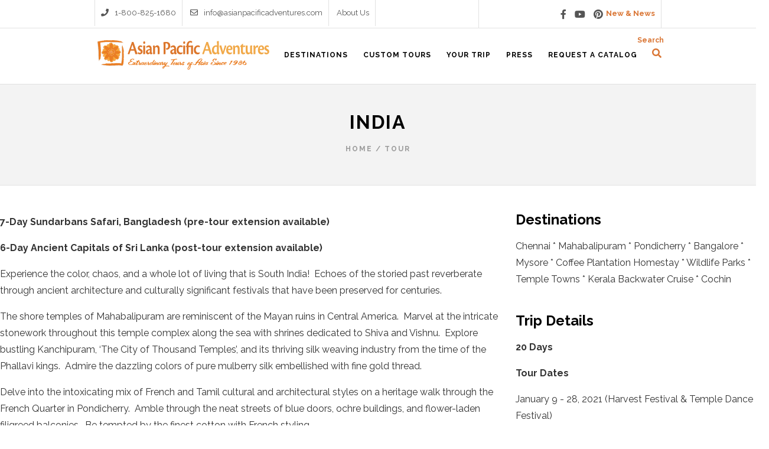

--- FILE ---
content_type: text/html; charset=UTF-8
request_url: https://asianpacificadventures.com/tourcats/india/
body_size: 18005
content:
<!DOCTYPE html>
<html lang="en-US" >
<head>
	<meta charset="UTF-8" />
	<meta name="viewport" content="width=device-width, initial-scale=1, maximum-scale=1" />
	<meta name="format-detection" content="telephone=no">

	<title>India | Tour Categories | Asian Pacific Adventures</title>
	<link rel="profile" href="http://gmpg.org/xfn/11" />
	<link rel="pingback" href="https://asianpacificadventures.com/xmlrpc.php" />

	
	
	
	<script>!function(e,c){e[c]=e[c]+(e[c]&&" ")+"quform-js"}(document.documentElement,"className");</script><style>
#wpadminbar #wp-admin-bar-wccp_free_top_button .ab-icon:before {
	content: "\f160";
	color: #02CA02;
	top: 3px;
}
#wpadminbar #wp-admin-bar-wccp_free_top_button .ab-icon {
	transform: rotate(45deg);
}
</style>
<meta name='robots' content='max-image-preview:large' />
<link rel='dns-prefetch' href='//maps.googleapis.com' />
<link rel='dns-prefetch' href='//fonts.googleapis.com' />
<link rel='dns-prefetch' href='//use.fontawesome.com' />
<link rel="alternate" type="application/rss+xml" title="Asian Pacific Adventures &raquo; Feed" href="https://asianpacificadventures.com/feed/" />
<link rel="alternate" type="application/rss+xml" title="Asian Pacific Adventures &raquo; India Tour Category Feed" href="https://asianpacificadventures.com/tourcats/india/feed/" />
<script type="text/javascript">
window._wpemojiSettings = {"baseUrl":"https:\/\/s.w.org\/images\/core\/emoji\/14.0.0\/72x72\/","ext":".png","svgUrl":"https:\/\/s.w.org\/images\/core\/emoji\/14.0.0\/svg\/","svgExt":".svg","source":{"concatemoji":"https:\/\/asianpacificadventures.com\/wp-includes\/js\/wp-emoji-release.min.js?ver=eac0eedd2b4771f090538afb80c72359"}};
/*! This file is auto-generated */
!function(e,a,t){var n,r,o,i=a.createElement("canvas"),p=i.getContext&&i.getContext("2d");function s(e,t){var a=String.fromCharCode,e=(p.clearRect(0,0,i.width,i.height),p.fillText(a.apply(this,e),0,0),i.toDataURL());return p.clearRect(0,0,i.width,i.height),p.fillText(a.apply(this,t),0,0),e===i.toDataURL()}function c(e){var t=a.createElement("script");t.src=e,t.defer=t.type="text/javascript",a.getElementsByTagName("head")[0].appendChild(t)}for(o=Array("flag","emoji"),t.supports={everything:!0,everythingExceptFlag:!0},r=0;r<o.length;r++)t.supports[o[r]]=function(e){if(p&&p.fillText)switch(p.textBaseline="top",p.font="600 32px Arial",e){case"flag":return s([127987,65039,8205,9895,65039],[127987,65039,8203,9895,65039])?!1:!s([55356,56826,55356,56819],[55356,56826,8203,55356,56819])&&!s([55356,57332,56128,56423,56128,56418,56128,56421,56128,56430,56128,56423,56128,56447],[55356,57332,8203,56128,56423,8203,56128,56418,8203,56128,56421,8203,56128,56430,8203,56128,56423,8203,56128,56447]);case"emoji":return!s([129777,127995,8205,129778,127999],[129777,127995,8203,129778,127999])}return!1}(o[r]),t.supports.everything=t.supports.everything&&t.supports[o[r]],"flag"!==o[r]&&(t.supports.everythingExceptFlag=t.supports.everythingExceptFlag&&t.supports[o[r]]);t.supports.everythingExceptFlag=t.supports.everythingExceptFlag&&!t.supports.flag,t.DOMReady=!1,t.readyCallback=function(){t.DOMReady=!0},t.supports.everything||(n=function(){t.readyCallback()},a.addEventListener?(a.addEventListener("DOMContentLoaded",n,!1),e.addEventListener("load",n,!1)):(e.attachEvent("onload",n),a.attachEvent("onreadystatechange",function(){"complete"===a.readyState&&t.readyCallback()})),(e=t.source||{}).concatemoji?c(e.concatemoji):e.wpemoji&&e.twemoji&&(c(e.twemoji),c(e.wpemoji)))}(window,document,window._wpemojiSettings);
</script>
<style type="text/css">
img.wp-smiley,
img.emoji {
	display: inline !important;
	border: none !important;
	box-shadow: none !important;
	height: 1em !important;
	width: 1em !important;
	margin: 0 0.07em !important;
	vertical-align: -0.1em !important;
	background: none !important;
	padding: 0 !important;
}
</style>
	<link rel='stylesheet' id='wp-block-library-css' href='https://asianpacificadventures.com/wp-includes/css/dist/block-library/style.min.css?ver=eac0eedd2b4771f090538afb80c72359' type='text/css' media='all' />
<link rel='stylesheet' id='classic-theme-styles-css' href='https://asianpacificadventures.com/wp-includes/css/classic-themes.min.css?ver=1' type='text/css' media='all' />
<style id='global-styles-inline-css' type='text/css'>
body{--wp--preset--color--black: #000000;--wp--preset--color--cyan-bluish-gray: #abb8c3;--wp--preset--color--white: #ffffff;--wp--preset--color--pale-pink: #f78da7;--wp--preset--color--vivid-red: #cf2e2e;--wp--preset--color--luminous-vivid-orange: #ff6900;--wp--preset--color--luminous-vivid-amber: #fcb900;--wp--preset--color--light-green-cyan: #7bdcb5;--wp--preset--color--vivid-green-cyan: #00d084;--wp--preset--color--pale-cyan-blue: #8ed1fc;--wp--preset--color--vivid-cyan-blue: #0693e3;--wp--preset--color--vivid-purple: #9b51e0;--wp--preset--gradient--vivid-cyan-blue-to-vivid-purple: linear-gradient(135deg,rgba(6,147,227,1) 0%,rgb(155,81,224) 100%);--wp--preset--gradient--light-green-cyan-to-vivid-green-cyan: linear-gradient(135deg,rgb(122,220,180) 0%,rgb(0,208,130) 100%);--wp--preset--gradient--luminous-vivid-amber-to-luminous-vivid-orange: linear-gradient(135deg,rgba(252,185,0,1) 0%,rgba(255,105,0,1) 100%);--wp--preset--gradient--luminous-vivid-orange-to-vivid-red: linear-gradient(135deg,rgba(255,105,0,1) 0%,rgb(207,46,46) 100%);--wp--preset--gradient--very-light-gray-to-cyan-bluish-gray: linear-gradient(135deg,rgb(238,238,238) 0%,rgb(169,184,195) 100%);--wp--preset--gradient--cool-to-warm-spectrum: linear-gradient(135deg,rgb(74,234,220) 0%,rgb(151,120,209) 20%,rgb(207,42,186) 40%,rgb(238,44,130) 60%,rgb(251,105,98) 80%,rgb(254,248,76) 100%);--wp--preset--gradient--blush-light-purple: linear-gradient(135deg,rgb(255,206,236) 0%,rgb(152,150,240) 100%);--wp--preset--gradient--blush-bordeaux: linear-gradient(135deg,rgb(254,205,165) 0%,rgb(254,45,45) 50%,rgb(107,0,62) 100%);--wp--preset--gradient--luminous-dusk: linear-gradient(135deg,rgb(255,203,112) 0%,rgb(199,81,192) 50%,rgb(65,88,208) 100%);--wp--preset--gradient--pale-ocean: linear-gradient(135deg,rgb(255,245,203) 0%,rgb(182,227,212) 50%,rgb(51,167,181) 100%);--wp--preset--gradient--electric-grass: linear-gradient(135deg,rgb(202,248,128) 0%,rgb(113,206,126) 100%);--wp--preset--gradient--midnight: linear-gradient(135deg,rgb(2,3,129) 0%,rgb(40,116,252) 100%);--wp--preset--duotone--dark-grayscale: url('#wp-duotone-dark-grayscale');--wp--preset--duotone--grayscale: url('#wp-duotone-grayscale');--wp--preset--duotone--purple-yellow: url('#wp-duotone-purple-yellow');--wp--preset--duotone--blue-red: url('#wp-duotone-blue-red');--wp--preset--duotone--midnight: url('#wp-duotone-midnight');--wp--preset--duotone--magenta-yellow: url('#wp-duotone-magenta-yellow');--wp--preset--duotone--purple-green: url('#wp-duotone-purple-green');--wp--preset--duotone--blue-orange: url('#wp-duotone-blue-orange');--wp--preset--font-size--small: 13px;--wp--preset--font-size--medium: 20px;--wp--preset--font-size--large: 36px;--wp--preset--font-size--x-large: 42px;--wp--preset--spacing--20: 0.44rem;--wp--preset--spacing--30: 0.67rem;--wp--preset--spacing--40: 1rem;--wp--preset--spacing--50: 1.5rem;--wp--preset--spacing--60: 2.25rem;--wp--preset--spacing--70: 3.38rem;--wp--preset--spacing--80: 5.06rem;}:where(.is-layout-flex){gap: 0.5em;}body .is-layout-flow > .alignleft{float: left;margin-inline-start: 0;margin-inline-end: 2em;}body .is-layout-flow > .alignright{float: right;margin-inline-start: 2em;margin-inline-end: 0;}body .is-layout-flow > .aligncenter{margin-left: auto !important;margin-right: auto !important;}body .is-layout-constrained > .alignleft{float: left;margin-inline-start: 0;margin-inline-end: 2em;}body .is-layout-constrained > .alignright{float: right;margin-inline-start: 2em;margin-inline-end: 0;}body .is-layout-constrained > .aligncenter{margin-left: auto !important;margin-right: auto !important;}body .is-layout-constrained > :where(:not(.alignleft):not(.alignright):not(.alignfull)){max-width: var(--wp--style--global--content-size);margin-left: auto !important;margin-right: auto !important;}body .is-layout-constrained > .alignwide{max-width: var(--wp--style--global--wide-size);}body .is-layout-flex{display: flex;}body .is-layout-flex{flex-wrap: wrap;align-items: center;}body .is-layout-flex > *{margin: 0;}:where(.wp-block-columns.is-layout-flex){gap: 2em;}.has-black-color{color: var(--wp--preset--color--black) !important;}.has-cyan-bluish-gray-color{color: var(--wp--preset--color--cyan-bluish-gray) !important;}.has-white-color{color: var(--wp--preset--color--white) !important;}.has-pale-pink-color{color: var(--wp--preset--color--pale-pink) !important;}.has-vivid-red-color{color: var(--wp--preset--color--vivid-red) !important;}.has-luminous-vivid-orange-color{color: var(--wp--preset--color--luminous-vivid-orange) !important;}.has-luminous-vivid-amber-color{color: var(--wp--preset--color--luminous-vivid-amber) !important;}.has-light-green-cyan-color{color: var(--wp--preset--color--light-green-cyan) !important;}.has-vivid-green-cyan-color{color: var(--wp--preset--color--vivid-green-cyan) !important;}.has-pale-cyan-blue-color{color: var(--wp--preset--color--pale-cyan-blue) !important;}.has-vivid-cyan-blue-color{color: var(--wp--preset--color--vivid-cyan-blue) !important;}.has-vivid-purple-color{color: var(--wp--preset--color--vivid-purple) !important;}.has-black-background-color{background-color: var(--wp--preset--color--black) !important;}.has-cyan-bluish-gray-background-color{background-color: var(--wp--preset--color--cyan-bluish-gray) !important;}.has-white-background-color{background-color: var(--wp--preset--color--white) !important;}.has-pale-pink-background-color{background-color: var(--wp--preset--color--pale-pink) !important;}.has-vivid-red-background-color{background-color: var(--wp--preset--color--vivid-red) !important;}.has-luminous-vivid-orange-background-color{background-color: var(--wp--preset--color--luminous-vivid-orange) !important;}.has-luminous-vivid-amber-background-color{background-color: var(--wp--preset--color--luminous-vivid-amber) !important;}.has-light-green-cyan-background-color{background-color: var(--wp--preset--color--light-green-cyan) !important;}.has-vivid-green-cyan-background-color{background-color: var(--wp--preset--color--vivid-green-cyan) !important;}.has-pale-cyan-blue-background-color{background-color: var(--wp--preset--color--pale-cyan-blue) !important;}.has-vivid-cyan-blue-background-color{background-color: var(--wp--preset--color--vivid-cyan-blue) !important;}.has-vivid-purple-background-color{background-color: var(--wp--preset--color--vivid-purple) !important;}.has-black-border-color{border-color: var(--wp--preset--color--black) !important;}.has-cyan-bluish-gray-border-color{border-color: var(--wp--preset--color--cyan-bluish-gray) !important;}.has-white-border-color{border-color: var(--wp--preset--color--white) !important;}.has-pale-pink-border-color{border-color: var(--wp--preset--color--pale-pink) !important;}.has-vivid-red-border-color{border-color: var(--wp--preset--color--vivid-red) !important;}.has-luminous-vivid-orange-border-color{border-color: var(--wp--preset--color--luminous-vivid-orange) !important;}.has-luminous-vivid-amber-border-color{border-color: var(--wp--preset--color--luminous-vivid-amber) !important;}.has-light-green-cyan-border-color{border-color: var(--wp--preset--color--light-green-cyan) !important;}.has-vivid-green-cyan-border-color{border-color: var(--wp--preset--color--vivid-green-cyan) !important;}.has-pale-cyan-blue-border-color{border-color: var(--wp--preset--color--pale-cyan-blue) !important;}.has-vivid-cyan-blue-border-color{border-color: var(--wp--preset--color--vivid-cyan-blue) !important;}.has-vivid-purple-border-color{border-color: var(--wp--preset--color--vivid-purple) !important;}.has-vivid-cyan-blue-to-vivid-purple-gradient-background{background: var(--wp--preset--gradient--vivid-cyan-blue-to-vivid-purple) !important;}.has-light-green-cyan-to-vivid-green-cyan-gradient-background{background: var(--wp--preset--gradient--light-green-cyan-to-vivid-green-cyan) !important;}.has-luminous-vivid-amber-to-luminous-vivid-orange-gradient-background{background: var(--wp--preset--gradient--luminous-vivid-amber-to-luminous-vivid-orange) !important;}.has-luminous-vivid-orange-to-vivid-red-gradient-background{background: var(--wp--preset--gradient--luminous-vivid-orange-to-vivid-red) !important;}.has-very-light-gray-to-cyan-bluish-gray-gradient-background{background: var(--wp--preset--gradient--very-light-gray-to-cyan-bluish-gray) !important;}.has-cool-to-warm-spectrum-gradient-background{background: var(--wp--preset--gradient--cool-to-warm-spectrum) !important;}.has-blush-light-purple-gradient-background{background: var(--wp--preset--gradient--blush-light-purple) !important;}.has-blush-bordeaux-gradient-background{background: var(--wp--preset--gradient--blush-bordeaux) !important;}.has-luminous-dusk-gradient-background{background: var(--wp--preset--gradient--luminous-dusk) !important;}.has-pale-ocean-gradient-background{background: var(--wp--preset--gradient--pale-ocean) !important;}.has-electric-grass-gradient-background{background: var(--wp--preset--gradient--electric-grass) !important;}.has-midnight-gradient-background{background: var(--wp--preset--gradient--midnight) !important;}.has-small-font-size{font-size: var(--wp--preset--font-size--small) !important;}.has-medium-font-size{font-size: var(--wp--preset--font-size--medium) !important;}.has-large-font-size{font-size: var(--wp--preset--font-size--large) !important;}.has-x-large-font-size{font-size: var(--wp--preset--font-size--x-large) !important;}
.wp-block-navigation a:where(:not(.wp-element-button)){color: inherit;}
:where(.wp-block-columns.is-layout-flex){gap: 2em;}
.wp-block-pullquote{font-size: 1.5em;line-height: 1.6;}
</style>
<link rel='stylesheet' id='rs-plugin-settings-css' href='https://asianpacificadventures.com/wp-content/plugins/revslider/public/assets/css/settings.css?ver=5.4.8.1' type='text/css' media='all' />
<style id='rs-plugin-settings-inline-css' type='text/css'>
#rs-demo-id {}
</style>
<link rel='stylesheet' id='quform-css' href='https://asianpacificadventures.com/wp-content/plugins/quform/cache/quform.css?ver=1762862335' type='text/css' media='all' />
<link rel='stylesheet' id='animation.css-css' href='https://asianpacificadventures.com/wp-content/themes/apa/css/animation.css?ver=eac0eedd2b4771f090538afb80c72359' type='text/css' media='all' />
<link rel='stylesheet' id='jquery-ui-css' href='https://asianpacificadventures.com/wp-content/themes/apa/functions/jquery-ui/css/custom-theme/jquery-ui-1.8.24.custom.css?ver=eac0eedd2b4771f090538afb80c72359' type='text/css' media='all' />
<link rel='stylesheet' id='magnific-popup-css' href='https://asianpacificadventures.com/wp-content/themes/apa/css/magnific-popup.css?ver=eac0eedd2b4771f090538afb80c72359' type='text/css' media='all' />
<link rel='stylesheet' id='flexslider-css' href='https://asianpacificadventures.com/wp-content/themes/apa/js/flexslider/flexslider.css?ver=eac0eedd2b4771f090538afb80c72359' type='text/css' media='all' />
<link rel='stylesheet' id='mediaelement-css' href='https://asianpacificadventures.com/wp-includes/js/mediaelement/mediaelementplayer-legacy.min.css?ver=4.2.17' type='text/css' media='all' />
<link rel='stylesheet' id='tooltipster-css' href='https://asianpacificadventures.com/wp-content/themes/apa/css/tooltipster.css?ver=eac0eedd2b4771f090538afb80c72359' type='text/css' media='all' />
<link rel='stylesheet' id='parallax-css' href='https://asianpacificadventures.com/wp-content/themes/apa/css/parallax.min.css?ver=eac0eedd2b4771f090538afb80c72359' type='text/css' media='all' />
<link rel='stylesheet' id='flexslider-css-css' href='https://asianpacificadventures.com/wp-content/themes/apa/js/flexslider/flexslider.css?ver=eac0eedd2b4771f090538afb80c72359' type='text/css' media='all' />
<link rel='stylesheet' id='supersized-css' href='https://asianpacificadventures.com/wp-content/themes/apa/css/supersized.css?ver=eac0eedd2b4771f090538afb80c72359' type='text/css' media='all' />
<link rel='stylesheet' id='odometer-theme-css' href='https://asianpacificadventures.com/wp-content/themes/apa/css/odometer-theme-minimal.css?ver=eac0eedd2b4771f090538afb80c72359' type='text/css' media='all' />
<link rel='stylesheet' id='screen-css-css' href='https://asianpacificadventures.com/wp-content/themes/apa/css/screen.css?ver=eac0eedd2b4771f090538afb80c72359' type='text/css' media='all' />
<link rel='stylesheet' id='fontawesome-css' href='https://asianpacificadventures.com/wp-content/themes/apa/css/font-awesome.min.css?ver=eac0eedd2b4771f090538afb80c72359' type='text/css' media='all' />
<link rel='stylesheet' id='custom_css-css' href='https://asianpacificadventures.com/wp-content/themes/apa/templates/custom-css.php?ver=eac0eedd2b4771f090538afb80c72359' type='text/css' media='all' />
<link rel='stylesheet' id='google_font1-css' href='https://fonts.googleapis.com/css?family=Raleway%3A200%2C300%2C400%2C500%2C600%2C700%2C400italic&#038;subset=latin%2Ccyrillic-ext%2Cgreek-ext%2Ccyrillic&#038;ver=eac0eedd2b4771f090538afb80c72359' type='text/css' media='all' />
<link rel='stylesheet' id='responsive-css' href='https://asianpacificadventures.com/wp-content/themes/apa/css/grid.css?ver=eac0eedd2b4771f090538afb80c72359' type='text/css' media='all' />
<link rel='stylesheet' id='bfa-font-awesome-css' href='https://use.fontawesome.com/releases/v5.15.4/css/all.css?ver=2.0.3' type='text/css' media='all' />
<link rel='stylesheet' id='bfa-font-awesome-v4-shim-css' href='https://use.fontawesome.com/releases/v5.15.4/css/v4-shims.css?ver=2.0.3' type='text/css' media='all' />
<style id='bfa-font-awesome-v4-shim-inline-css' type='text/css'>

			@font-face {
				font-family: 'FontAwesome';
				src: url('https://use.fontawesome.com/releases/v5.15.4/webfonts/fa-brands-400.eot'),
				url('https://use.fontawesome.com/releases/v5.15.4/webfonts/fa-brands-400.eot?#iefix') format('embedded-opentype'),
				url('https://use.fontawesome.com/releases/v5.15.4/webfonts/fa-brands-400.woff2') format('woff2'),
				url('https://use.fontawesome.com/releases/v5.15.4/webfonts/fa-brands-400.woff') format('woff'),
				url('https://use.fontawesome.com/releases/v5.15.4/webfonts/fa-brands-400.ttf') format('truetype'),
				url('https://use.fontawesome.com/releases/v5.15.4/webfonts/fa-brands-400.svg#fontawesome') format('svg');
			}

			@font-face {
				font-family: 'FontAwesome';
				src: url('https://use.fontawesome.com/releases/v5.15.4/webfonts/fa-solid-900.eot'),
				url('https://use.fontawesome.com/releases/v5.15.4/webfonts/fa-solid-900.eot?#iefix') format('embedded-opentype'),
				url('https://use.fontawesome.com/releases/v5.15.4/webfonts/fa-solid-900.woff2') format('woff2'),
				url('https://use.fontawesome.com/releases/v5.15.4/webfonts/fa-solid-900.woff') format('woff'),
				url('https://use.fontawesome.com/releases/v5.15.4/webfonts/fa-solid-900.ttf') format('truetype'),
				url('https://use.fontawesome.com/releases/v5.15.4/webfonts/fa-solid-900.svg#fontawesome') format('svg');
			}

			@font-face {
				font-family: 'FontAwesome';
				src: url('https://use.fontawesome.com/releases/v5.15.4/webfonts/fa-regular-400.eot'),
				url('https://use.fontawesome.com/releases/v5.15.4/webfonts/fa-regular-400.eot?#iefix') format('embedded-opentype'),
				url('https://use.fontawesome.com/releases/v5.15.4/webfonts/fa-regular-400.woff2') format('woff2'),
				url('https://use.fontawesome.com/releases/v5.15.4/webfonts/fa-regular-400.woff') format('woff'),
				url('https://use.fontawesome.com/releases/v5.15.4/webfonts/fa-regular-400.ttf') format('truetype'),
				url('https://use.fontawesome.com/releases/v5.15.4/webfonts/fa-regular-400.svg#fontawesome') format('svg');
				unicode-range: U+F004-F005,U+F007,U+F017,U+F022,U+F024,U+F02E,U+F03E,U+F044,U+F057-F059,U+F06E,U+F070,U+F075,U+F07B-F07C,U+F080,U+F086,U+F089,U+F094,U+F09D,U+F0A0,U+F0A4-F0A7,U+F0C5,U+F0C7-F0C8,U+F0E0,U+F0EB,U+F0F3,U+F0F8,U+F0FE,U+F111,U+F118-F11A,U+F11C,U+F133,U+F144,U+F146,U+F14A,U+F14D-F14E,U+F150-F152,U+F15B-F15C,U+F164-F165,U+F185-F186,U+F191-F192,U+F1AD,U+F1C1-F1C9,U+F1CD,U+F1D8,U+F1E3,U+F1EA,U+F1F6,U+F1F9,U+F20A,U+F247-F249,U+F24D,U+F254-F25B,U+F25D,U+F267,U+F271-F274,U+F279,U+F28B,U+F28D,U+F2B5-F2B6,U+F2B9,U+F2BB,U+F2BD,U+F2C1-F2C2,U+F2D0,U+F2D2,U+F2DC,U+F2ED,U+F328,U+F358-F35B,U+F3A5,U+F3D1,U+F410,U+F4AD;
			}
		
</style>
<script type='text/javascript' src='https://asianpacificadventures.com/wp-includes/js/tinymce/tinymce.min.js?ver=49110-20201110' id='wp-tinymce-root-js'></script>
<script type='text/javascript' src='https://asianpacificadventures.com/wp-includes/js/tinymce/plugins/compat3x/plugin.min.js?ver=49110-20201110' id='wp-tinymce-js'></script>
<script type='text/javascript' src='https://asianpacificadventures.com/wp-includes/js/jquery/jquery.min.js?ver=3.6.1' id='jquery-core-js'></script>
<script type='text/javascript' src='https://asianpacificadventures.com/wp-includes/js/jquery/jquery-migrate.min.js?ver=3.3.2' id='jquery-migrate-js'></script>
<script type='text/javascript' src='https://asianpacificadventures.com/wp-content/plugins/revslider/public/assets/js/jquery.themepunch.tools.min.js?ver=5.4.8.1' id='tp-tools-js'></script>
<script type='text/javascript' src='https://asianpacificadventures.com/wp-content/plugins/revslider/public/assets/js/jquery.themepunch.revolution.min.js?ver=5.4.8.1' id='revmin-js'></script>
<link rel="https://api.w.org/" href="https://asianpacificadventures.com/wp-json/" /><link rel="EditURI" type="application/rsd+xml" title="RSD" href="https://asianpacificadventures.com/xmlrpc.php?rsd" />
<link rel="wlwmanifest" type="application/wlwmanifest+xml" href="https://asianpacificadventures.com/wp-includes/wlwmanifest.xml" />

<!-- start Simple Custom CSS and JS -->
<style type="text/css">
#client-list-logo.footer_bar_wrapper .sidebar_content {
  padding: 0.5vw;
  font-size: 0;
  display: -ms-flexbox;
  -ms-flex-wrap: wrap;
  -ms-flex-direction: column;
  -webkit-flex-flow: row wrap;
  flex-flow: row wrap;
  display: -webkit-box;
  display: flex;
}
#client-list-logo.footer_bar_wrapper .sidebar_content div {
  -webkit-box-flex: auto;
  -ms-flex: auto;
  flex: auto;
  width: auto;
  margin: 0.5vw;
  padding: 10px;
}
#client-list-logo.footer_bar_wrapper .sidebar_content div img {
  width: auto;
  height: auto;
}
</style>
<!-- end Simple Custom CSS and JS -->
<!-- start Simple Custom CSS and JS -->
<style type="text/css">
body.blog #page_caption .page_title_wrapper h1 {
  font-size: 30px !important;
  text-transform: none !important;
}
body.blog .post .post_detail {
  display: none !important;
}
body.blog .post .comment_counter {
  display: none !important;
}
body.single-post .comment_counter {
  display: none !important;
}
body.single-post .sidebar_widget .post_attribute {
  display: none !important;
}
body.single-post .sidebar_widget h2.widgettitle {
  font-size: 28px !important;
  text-transform: none !important;
  color: #930 !important;
}
body.single-post #page_caption .page_title_wrapper h1 {
  font-size: 30px !important;
  text-transform: none !important;
}
body.single-post #page_caption .post_detail {
  display: none !important;
}
</style>
<!-- end Simple Custom CSS and JS -->
<!-- start Simple Custom CSS and JS -->
<style type="text/css">
.iphorm_1_14-input-ul {
  -moz-column-count: 2;
  -moz-column-gap: 20px;
  -webkit-column-count: 2;
  -webkit-column-gap: 20px;
  column-count: 2;
  column-gap: 20px;
}</style>
<!-- end Simple Custom CSS and JS -->
<!-- start Simple Custom CSS and JS -->
<style type="text/css">
#a-la-carte-tour-list ul {
  margin-left: 0 !important;
  max-height: 300px;
  overflow-y: scroll;
  padding-top: 0 !important;
}
#a-la-carte-tour-list ul li {
  margin-right: 10px;
  padding: 0;
  display: inline-block;
  font-size: 13px;
  color: #777;
  font-weight: 600;
  border: none;
  border-radius: 2px;
  background-color: #ddd;
  margin-bottom: 6px;
  cursor: pointer;
}
#a-la-carte-tour-list ul li a {
  padding: 7px 13px !important;
  display: block;
}
#a-la-carte-tour-list ul li a:hover {
  background-color: #882334;
  color: #fff !important;
}
</style>
<!-- end Simple Custom CSS and JS -->
<!-- start Simple Custom CSS and JS -->
<style type="text/css">
.page-template-page_r #page_caption.hasbg #crumbs {
  display: none !important;
}
</style>
<!-- end Simple Custom CSS and JS -->
<!-- start Simple Custom CSS and JS -->
<style type="text/css">
.page-template-default #crumbs, .page-template-default #page_caption.hasbg #crumbs {
  display: none !important;
}
.page-template-default h3, .page-template-default h3.widget-title {
  font-size: 22px;
}
.page-template-default .sow-cta-text h4 {
  color: #882334;
}
.page-template-default .sow-cta-text h5 {
  font-weight: bold;
}
.page-template-default #your-trip .your-trip, .page-template-default #about-you .about-you, .page-template-default #about-our-services .about-our-services, .page-template-default #faq .faq {
  font-weight: bold;
}
.page-template-default .your-trip-navigation {
  border-top: 1px solid black;
  border-bottom: 1px solid black;
  padding-top: 10px;
  padding-bottom: 10px;
}
.page-template-default .your-trip-navigation ul {
  margin-left: 0 !important;
  list-style: none;
}
.page-template-default .your-trip-navigation ul li {
  display: inline-block;
  margin-left: 10px;
  font-weight: 500;
}
.page-template-default .your-trip-navigation ul li:first-child {
  margin-left: 0;
  color: black;
  cursor: pointer;
}
.page-template-default .your-trip-navigation ul li:first-child a {
  cursor: default;
  color: black;
  font-weight: bold;
}
.page-template-default .your-trip-navigation ul li:first-child:after {
  content: "";
  padding-left: 0;
}
.page-template-default .your-trip-navigation ul li:last-child:after {
  content: "";
  padding-left: 0;
}
.page-template-default .your-trip-navigation ul li:after {
  content: "|";
  padding-left: 10px;
}
</style>
<!-- end Simple Custom CSS and JS -->
<!-- start Simple Custom CSS and JS -->
<style type="text/css">
.single.single-tours .tour_country_subheader {
  display: none;
}
.single.single-tours #page_caption.hasbg.fullscreen h1 {
  text-transform: none;
  font-size: 30px;
}
@media only screen and (max-width: 767px) {
  .single.single-tours #page_caption.hasbg.fullscreen h1 {
    font-size: 24px;
  }
}
.single.single-tours .tour_meta_wrapper {
  display: none;
}
.single.single-tours .tour_call_to_action_box {
  border: none;
}
.single.single-tours .tour-header h3 {
  color: #423162 !important;
}
.single.single-tours .tour-header h2 {
  color: #423162 !important;
}
.single.single-tours .tour-header p {
  color: #423162 !important;
}
.single.single-tours div.thumb_content.fullwidth h3 {
  font-size: 15px !important;
}
.single.single-tours .social_share_wrapper {
  display: none;
}
.single.single-tours .tour_call_to_action {
  display: none;
}
</style>
<!-- end Simple Custom CSS and JS -->
<!-- start Simple Custom CSS and JS -->
<style type="text/css">
body.home #homepage-text p {
  margin-bottom: 10px;
}
body.home #homepage-text p:last-child {
  margin-bottom: 0;
}
body.home h2.ppb_title {
  text-align: left;
  text-transform: capitalize;
  font-size: 28px;
}
body.home .page_caption_desc {
  text-align: left;
  text-transform: none;
  font-size: 16px !important;
  font-style: normal;
}
body.home .one.withsmallpadding {
  padding: 20px 0 20px 0;
}
body.home .tour_country {
  font-size: 14px !important;
  font-style: normal !important;
}
body.home .ppb_tour .thumb_content h3 {
  font-size: 15px !important;
}
body.home .tour_days {
  font-size: 12px !important;
}
body.home .tour_price {
  font-size: 20px !important;
}
body.home .testimonial_slider_wrapper {
  width: 100% !important;
}
body.home .promo_box {
  background: #e1703d;
  border: none;
  word-wrap: normal;
  padding: 10px;
}
body.home .promo_box h5 {
  color: white !important;
  font-size: 30px;
}
body.home .promo_box h5 em {
  color: #d18f61 !important;
}
body.home .promo_box .button {
  margin-top: 4px;
}
body.home .tour_country {
  display: none;
}
body.home .testimonial_slider_meta h6, body.home .testimonial_slider_meta .testimonial_slider_meta_company, body.home .testimonial_slider_meta .testimonial_slider_meta_position {
  font-size: 16px;
  font-family: Raleway;
  font-weight: bold;
}
body.home .photo-credit li {
  display: inline-block;
  float: left;
  margin: 0 10px 0 0;
  padding: 0;
}
</style>
<!-- end Simple Custom CSS and JS -->
<!-- start Simple Custom CSS and JS -->
<style type="text/css">
.search-results .post_header h6 {
  font-weight: bold !important;
}
.search-results .post_header .post_detail {
  display: none;
}
</style>
<!-- end Simple Custom CSS and JS -->
<!-- start Simple Custom CSS and JS -->
<style type="text/css">
div.thumb_content.fullwidth .thumb_title .tour_country, div.thumb_content .thumb_title .tour_country {
  display: none;
}</style>
<!-- end Simple Custom CSS and JS -->
<!-- start Simple Custom CSS and JS -->
<style type="text/css">
#search-text {
  position: absolute;
  top: 10px;
  margin-left: -10px;
  font-size: 12px;
  color: #da7635;
  font-weight: bold;
}
@media only screen and (max-width: 960px) and (min-width: 768px) {
  #search-text {
    top: 2px;
    display: none;
  }
}
@media only screen and (max-width: 767px) {
  #search-text {
    top: 2px;
    display: none;
  }
}
#searchform .fa.fa-search {
  color: #da7635 !important;
}
</style>
<!-- end Simple Custom CSS and JS -->
<!-- start Simple Custom CSS and JS -->
<style type="text/css">
// Boldens the `About Us` link
.above_top_bar .top_contact_info span.about-us {
  font-weight: bold;
}

// Fixes issue where the vertical lines on each span don't all touch the horizontal line
.above_top_bar .top_contact_info span {
  padding-top: 3px;
}

// Adds a new and news link to the left of the social icons
.social_wrapper ul {
  text-align: left !important;
}
.social_wrapper .new-and-news {
  float: right;
  font-size: 13px;
  padding-top: 4px;
  font-weight: bold;
}
.social_wrapper .new-and-news a {
  color: #da7635;
}
</style>
<!-- end Simple Custom CSS and JS -->
<!-- start Simple Custom CSS and JS -->
<style type="text/css">
body {
  font-size: 16px;
  color: #333;
}

.read-more-or-less {
  padding-left: 0 !important;
}

.photo-credit-widget {
  font-size: 13px !important;
  line-height: 10px !important;
}</style>
<!-- end Simple Custom CSS and JS -->
<!-- start Simple Custom CSS and JS -->
<style type="text/css">
.quform-option .quform-option-label {
  display: inline;
}

.quform-required {
  font-weight: bold;
}</style>
<!-- end Simple Custom CSS and JS -->
<!-- start Simple Custom CSS and JS -->
<style type="text/css">
.trip-grading {
  margin-top: -30px;
}

.trip-grading #heading {
  padding-bottom: 0px;
}

.trip-grading #grading span {
  display: block;
}

.trip-grading #grading i {
  color: #e1703d;
  width: 25px;
}</style>
<!-- end Simple Custom CSS and JS -->
<!-- start Simple Custom CSS and JS -->
<style type="text/css">
.post.type-post .post_header {
  margin-top: 0px;
}</style>
<!-- end Simple Custom CSS and JS -->
<!-- start Simple Custom CSS and JS -->
<style type="text/css">
.so-widget-sow-image .sow-image-container + h3.widget-title {
  font-size: 14px;
  font-weight: normal;
  color: #dc752c !important;
  padding-top: 3px;
}</style>
<!-- end Simple Custom CSS and JS -->
<!-- start Simple Custom CSS and JS -->
<style type="text/css">
#footer h2.widgettitle {
  font-size: 16px;
  text-transform: capitalize;
}

#copyright {
  font-size: 16px;
  text-transform: capitalize;
}

#footer .sidebar_widget {
  color: #333;
}

.social_wrapper {
  width: 30% !important;
}

#copyright {
  width: 70% !important;
}</style>
<!-- end Simple Custom CSS and JS -->
<!-- start Simple Custom CSS and JS -->
<script type="text/javascript">
jQuery(document).ready(function( $ ){
	tippy('.tippy', {
		placement: 'left',
		animation: 'scale',
      	theme: 'apa',
		arrow: true
	})
});</script>
<!-- end Simple Custom CSS and JS -->
        <script type="text/javascript">
            (function () {
                window.lsow_fs = {can_use_premium_code: false};
            })();
        </script>
        <script id="wpcp_disable_selection" type="text/javascript">
var image_save_msg='You are not allowed to save images!';
	var no_menu_msg='Context Menu disabled!';
	var smessage = "Content is protected !!";

function disableEnterKey(e)
{
	var elemtype = e.target.tagName;
	
	elemtype = elemtype.toUpperCase();
	
	if (elemtype == "TEXT" || elemtype == "TEXTAREA" || elemtype == "INPUT" || elemtype == "PASSWORD" || elemtype == "SELECT" || elemtype == "OPTION" || elemtype == "EMBED")
	{
		elemtype = 'TEXT';
	}
	
	if (e.ctrlKey){
     var key;
     if(window.event)
          key = window.event.keyCode;     //IE
     else
          key = e.which;     //firefox (97)
    //if (key != 17) alert(key);
     if (elemtype!= 'TEXT' && (key == 97 || key == 65 || key == 67 || key == 99 || key == 88 || key == 120 || key == 26 || key == 85  || key == 86 || key == 83 || key == 43 || key == 73))
     {
		if(wccp_free_iscontenteditable(e)) return true;
		show_wpcp_message('You are not allowed to copy content or view source');
		return false;
     }else
     	return true;
     }
}


/*For contenteditable tags*/
function wccp_free_iscontenteditable(e)
{
	var e = e || window.event; // also there is no e.target property in IE. instead IE uses window.event.srcElement
  	
	var target = e.target || e.srcElement;

	var elemtype = e.target.nodeName;
	
	elemtype = elemtype.toUpperCase();
	
	var iscontenteditable = "false";
		
	if(typeof target.getAttribute!="undefined" ) iscontenteditable = target.getAttribute("contenteditable"); // Return true or false as string
	
	var iscontenteditable2 = false;
	
	if(typeof target.isContentEditable!="undefined" ) iscontenteditable2 = target.isContentEditable; // Return true or false as boolean

	if(target.parentElement.isContentEditable) iscontenteditable2 = true;
	
	if (iscontenteditable == "true" || iscontenteditable2 == true)
	{
		if(typeof target.style!="undefined" ) target.style.cursor = "text";
		
		return true;
	}
}

////////////////////////////////////
function disable_copy(e)
{	
	var e = e || window.event; // also there is no e.target property in IE. instead IE uses window.event.srcElement
	
	var elemtype = e.target.tagName;
	
	elemtype = elemtype.toUpperCase();
	
	if (elemtype == "TEXT" || elemtype == "TEXTAREA" || elemtype == "INPUT" || elemtype == "PASSWORD" || elemtype == "SELECT" || elemtype == "OPTION" || elemtype == "EMBED")
	{
		elemtype = 'TEXT';
	}
	
	if(wccp_free_iscontenteditable(e)) return true;
	
	var isSafari = /Safari/.test(navigator.userAgent) && /Apple Computer/.test(navigator.vendor);
	
	var checker_IMG = '';
	if (elemtype == "IMG" && checker_IMG == 'checked' && e.detail >= 2) {show_wpcp_message(alertMsg_IMG);return false;}
	if (elemtype != "TEXT")
	{
		if (smessage !== "" && e.detail == 2)
			show_wpcp_message(smessage);
		
		if (isSafari)
			return true;
		else
			return false;
	}	
}

//////////////////////////////////////////
function disable_copy_ie()
{
	var e = e || window.event;
	var elemtype = window.event.srcElement.nodeName;
	elemtype = elemtype.toUpperCase();
	if(wccp_free_iscontenteditable(e)) return true;
	if (elemtype == "IMG") {show_wpcp_message(alertMsg_IMG);return false;}
	if (elemtype != "TEXT" && elemtype != "TEXTAREA" && elemtype != "INPUT" && elemtype != "PASSWORD" && elemtype != "SELECT" && elemtype != "OPTION" && elemtype != "EMBED")
	{
		return false;
	}
}	
function reEnable()
{
	return true;
}
document.onkeydown = disableEnterKey;
document.onselectstart = disable_copy_ie;
if(navigator.userAgent.indexOf('MSIE')==-1)
{
	document.onmousedown = disable_copy;
	document.onclick = reEnable;
}
function disableSelection(target)
{
    //For IE This code will work
    if (typeof target.onselectstart!="undefined")
    target.onselectstart = disable_copy_ie;
    
    //For Firefox This code will work
    else if (typeof target.style.MozUserSelect!="undefined")
    {target.style.MozUserSelect="none";}
    
    //All other  (ie: Opera) This code will work
    else
    target.onmousedown=function(){return false}
    target.style.cursor = "default";
}
//Calling the JS function directly just after body load
window.onload = function(){disableSelection(document.body);};

//////////////////special for safari Start////////////////
var onlongtouch;
var timer;
var touchduration = 1000; //length of time we want the user to touch before we do something

var elemtype = "";
function touchstart(e) {
	var e = e || window.event;
  // also there is no e.target property in IE.
  // instead IE uses window.event.srcElement
  	var target = e.target || e.srcElement;
	
	elemtype = window.event.srcElement.nodeName;
	
	elemtype = elemtype.toUpperCase();
	
	if(!wccp_pro_is_passive()) e.preventDefault();
	if (!timer) {
		timer = setTimeout(onlongtouch, touchduration);
	}
}

function touchend() {
    //stops short touches from firing the event
    if (timer) {
        clearTimeout(timer);
        timer = null;
    }
	onlongtouch();
}

onlongtouch = function(e) { //this will clear the current selection if anything selected
	
	if (elemtype != "TEXT" && elemtype != "TEXTAREA" && elemtype != "INPUT" && elemtype != "PASSWORD" && elemtype != "SELECT" && elemtype != "EMBED" && elemtype != "OPTION")	
	{
		if (window.getSelection) {
			if (window.getSelection().empty) {  // Chrome
			window.getSelection().empty();
			} else if (window.getSelection().removeAllRanges) {  // Firefox
			window.getSelection().removeAllRanges();
			}
		} else if (document.selection) {  // IE?
			document.selection.empty();
		}
		return false;
	}
};

document.addEventListener("DOMContentLoaded", function(event) { 
    window.addEventListener("touchstart", touchstart, false);
    window.addEventListener("touchend", touchend, false);
});

function wccp_pro_is_passive() {

  var cold = false,
  hike = function() {};

  try {
	  const object1 = {};
  var aid = Object.defineProperty(object1, 'passive', {
  get() {cold = true}
  });
  window.addEventListener('test', hike, aid);
  window.removeEventListener('test', hike, aid);
  } catch (e) {}

  return cold;
}
/*special for safari End*/
</script>
<script id="wpcp_disable_Right_Click" type="text/javascript">
document.ondragstart = function() { return false;}
	function nocontext(e) {
	   return false;
	}
	document.oncontextmenu = nocontext;
</script>
<style>
.unselectable
{
-moz-user-select:none;
-webkit-user-select:none;
cursor: default;
}
html
{
-webkit-touch-callout: none;
-webkit-user-select: none;
-khtml-user-select: none;
-moz-user-select: none;
-ms-user-select: none;
user-select: none;
-webkit-tap-highlight-color: rgba(0,0,0,0);
}
</style>
<script id="wpcp_css_disable_selection" type="text/javascript">
var e = document.getElementsByTagName('body')[0];
if(e)
{
	e.setAttribute('unselectable',"on");
}
</script>
<meta name="generator" content="Powered by Slider Revolution 5.4.8.1 - responsive, Mobile-Friendly Slider Plugin for WordPress with comfortable drag and drop interface." />
<script type="text/javascript">function setREVStartSize(e){									
						try{ e.c=jQuery(e.c);var i=jQuery(window).width(),t=9999,r=0,n=0,l=0,f=0,s=0,h=0;
							if(e.responsiveLevels&&(jQuery.each(e.responsiveLevels,function(e,f){f>i&&(t=r=f,l=e),i>f&&f>r&&(r=f,n=e)}),t>r&&(l=n)),f=e.gridheight[l]||e.gridheight[0]||e.gridheight,s=e.gridwidth[l]||e.gridwidth[0]||e.gridwidth,h=i/s,h=h>1?1:h,f=Math.round(h*f),"fullscreen"==e.sliderLayout){var u=(e.c.width(),jQuery(window).height());if(void 0!=e.fullScreenOffsetContainer){var c=e.fullScreenOffsetContainer.split(",");if (c) jQuery.each(c,function(e,i){u=jQuery(i).length>0?u-jQuery(i).outerHeight(!0):u}),e.fullScreenOffset.split("%").length>1&&void 0!=e.fullScreenOffset&&e.fullScreenOffset.length>0?u-=jQuery(window).height()*parseInt(e.fullScreenOffset,0)/100:void 0!=e.fullScreenOffset&&e.fullScreenOffset.length>0&&(u-=parseInt(e.fullScreenOffset,0))}f=u}else void 0!=e.minHeight&&f<e.minHeight&&(f=e.minHeight);e.c.closest(".rev_slider_wrapper").css({height:f})					
						}catch(d){console.log("Failure at Presize of Slider:"+d)}						
					};</script>
</head>

<body class="archive tax-tourcats term-india term-5 unselectable"  >
<input type="hidden" id="pp_enable_reflection" name="pp_enable_reflection" value=""/>
<input type="hidden" id="pp_enable_right_click" name="pp_enable_right_click" value="true"/>
<input type="hidden" id="pp_enable_dragging" name="pp_enable_dragging" value="true"/>
<input type="hidden" id="pp_gallery_auto_info" name="pp_gallery_auto_info" value=""/>
<input type="hidden" id="pp_image_path" name="pp_image_path" value="https://asianpacificadventures.com/wp-content/themes/apa/images/"/>
<input type="hidden" id="pp_homepage_url" name="pp_homepage_url" value="https://asianpacificadventures.com"/>
<input type="hidden" id="pp_blog_ajax_search" name="pp_blog_ajax_search" value=""/>
<input type="hidden" id="pp_fixed_menu" name="pp_fixed_menu" value="true"/>
<input type="hidden" id="pp_topbar" name="pp_topbar" value="true"/>

<input type="hidden" id="pp_footer_style" name="pp_footer_style" value="3"/>

<!-- Begin mobile menu -->
<div class="mobile_menu_wrapper">
	<a id="close_mobile_menu" href="#"><i class="fa fa-times-circle"></i></a>
	<div class="menu-primary-menu-container"><ul id="mobile_main_menu" class="mobile_main_nav"><li id="menu-item-3526" class="menu-item menu-item-type-post_type menu-item-object-page menu-item-3526"><a href="https://asianpacificadventures.com/destinations/">Destinations</a></li>
<li id="menu-item-6715" class="menu-item menu-item-type-post_type menu-item-object-page menu-item-6715"><a href="https://asianpacificadventures.com/asia-a-la-carte-tours/">Custom Tours</a></li>
<li id="menu-item-28" class="menu-item menu-item-type-post_type menu-item-object-page menu-item-28"><a href="https://asianpacificadventures.com/your-trip/">Your Trip</a></li>
<li id="menu-item-27" class="menu-item menu-item-type-post_type menu-item-object-page menu-item-27"><a href="https://asianpacificadventures.com/press/">Press</a></li>
<li id="menu-item-26" class="menu-item menu-item-type-post_type menu-item-object-page menu-item-26"><a href="https://asianpacificadventures.com/request-a-catalog/">Request a Catalog</a></li>
</ul></div></div>
<!-- End mobile menu -->

<!-- Begin template wrapper -->
<div id="wrapper">

	
	<div class="header_style_wrapper">
					<div class="above_top_bar">
				<div class="page_content_wrapper">
					<div class="top_contact_info">
													<span><a href="tel:1-800-825-1680"><i class="fa fa-phone"></i>1-800-825-1680</a></span>
																				<!-- <span><a href="#"><i class="fa fa-map-marker"></i>Find our Address</a></span> -->
																				<span><a href="mailto:info@asianpacificadventures.com"><i class="fa fa-envelope-o"></i>info@asianpacificadventures.com</a></span>
							                        <span class="about-us"><a href="/about-us/">About Us</a></span>
					</div>

										<div class="social_wrapper">
                        <span class="new-and-news">
                            <a href="/new-and-news/">New & News</a>
                        </span>
						<ul>
															<li class="facebook"><a target="_blank" href="https://www.facebook.com/AsianPacificAdventures/?pnref=about.overview"><i class="fa fa-facebook"/></i></a></li>
																																					<li class="youtube"><a target="_blank" title="Youtube" href="https://youtube.com/channel/UCL64CXG1V3C23pD6UfGQ4nA"><i class="fa fa-youtube"/></i></a></li>
																																																										<li class="pinterest"><a target="_blank" title="Pinterest" href="http://pinterest.com/asianpacific"><i class="fa fa-pinterest"></i></a></li>
																												</ul>
					</div>
				</div>
			</div>
			
		    <div class="top_bar   ">

			<div id="mobile_nav_icon"></div>

			<div id="menu_wrapper">

				<!-- Begin logo -->
				<a id="custom_logo" class="logo_wrapper default" href="https://asianpacificadventures.com">
					<img src="/wp-content/uploads/logo-long.svg" alt="" width="300" height="50"/>
				</a>
				<!-- End logo -->

				
									<form role="search" method="get" name="searchform" id="searchform" action="https://asianpacificadventures.com/">
						<div>
							<label for="s">To Search, type and hit enter</label>
							<input type="text" value="" name="s" id="s" autocomplete="off"/>
							<button>
								<i class="fa fa-search"></i>
							</button>
						</div>
						<div id="autocomplete"></div>
						<div id="search-text">Search</div>
					</form>
									
				<!-- Begin main nav -->
				<div id="nav_wrapper">
					<div class="nav_wrapper_inner">
						<div id="menu_border_wrapper">
							<div class="menu-primary-menu-container"><ul id="main_menu" class="nav"><li class="menu-item menu-item-type-post_type menu-item-object-page menu-item-3526"><a href="https://asianpacificadventures.com/destinations/"><span>Destinations</span></a></li>
<li class="menu-item menu-item-type-post_type menu-item-object-page menu-item-6715"><a href="https://asianpacificadventures.com/asia-a-la-carte-tours/"><span>Custom Tours</span></a></li>
<li class="menu-item menu-item-type-post_type menu-item-object-page menu-item-28"><a href="https://asianpacificadventures.com/your-trip/"><span>Your Trip</span></a></li>
<li class="menu-item menu-item-type-post_type menu-item-object-page menu-item-27"><a href="https://asianpacificadventures.com/press/"><span>Press</span></a></li>
<li class="menu-item menu-item-type-post_type menu-item-object-page menu-item-26"><a href="https://asianpacificadventures.com/request-a-catalog/"><span>Request a Catalog</span></a></li>
</ul></div>						</div>
					</div>
				</div>

				<!-- End main nav -->

			</div>
		</div>
	</div>




<div id="page_caption" >
	<div class="page_title_wrapper">
		<h1 >india</h1>
		<div id="crumbs"><a href="https://asianpacificadventures.com">Home</a> / <span class="current">Tour</span></div>	</div>
	</div>

<!-- Begin content -->
<div id="page_content_wrapper" class="fullwidth notransparent">
<!-- Begin content --> 
<div class="inner">

	<div class="inner_wrapper">
	
	<div id="page_main_content" class="sidebar_content full_width">
	
		    <div id="pl-9449"  class="panel-layout" ><div id="pg-9449-0"  class="panel-grid panel-no-style" ><div id="pgc-9449-0-0"  class="panel-grid-cell" ><div id="panel-9449-0-0-0" class="so-panel widget widget_sow-editor panel-first-child" data-index="0" ><div
			
			class="so-widget-sow-editor so-widget-sow-editor-base"
			
		>
<div class="siteorigin-widget-tinymce textwidget">
	<p><strong>7-Day Sundarbans Safari, Bangladesh (pre-tour extension available)</strong></p>
<p><strong>6-Day Ancient Capitals of Sri Lanka (post-tour extension available)</strong></p>
<p>Experience the color, chaos, and a whole lot of living that is South India!  Echoes of the storied past reverberate through ancient architecture and culturally significant festivals that have been preserved for centuries.</p>
<p>The shore temples of Mahabalipuram are reminiscent of the Mayan ruins in Central America.  Marvel at the intricate stonework throughout this temple complex along the sea with shrines dedicated to Shiva and Vishnu.  Explore bustling Kanchipuram, ‘The City of Thousand Temples’, and its thriving silk weaving industry from the time of the Phallavi kings.  Admire the dazzling colors of pure mulberry silk embellished with fine gold thread.</p>
<p>Delve into the intoxicating mix of French and Tamil cultural and architectural styles on a heritage walk through the French Quarter in Pondicherry.  Amble through the neat streets of blue doors, ochre buildings, and flower-laden filigreed balconies.  Be tempted by the finest cotton with French styling.</p>
<p>Stay in a lovely Kadavu home and meander through Mysore, the former capital, with regal palaces and magnificent views from the Chamundi Hills.  Refresh in the upland country with spice plantations and coffee estates.  Embrace the pastoral lifestyle in a traditional family estate home.  Visit an elephant conservation camp.  Relish this intimate time with elephants and their mahouts.  Stay in a luxury jungle resort and go on wildlife safaris, boat rides, and nature walks with the resident naturalist.</p>
<p>Settle into the pace of Kerala, a world away in a landscape of rice fields and coconut groves.  Explore an ancient temple town with its own elephants that are beautifully decorated during the festivals.  Relax on a private rice barge cruise along the backwaters with your personal cook who will prepare fresh seafood and local delicacies onboard.  Spend time in the active Jewish quarter and the aromatic spice market in  Cochin.  View the quintessential Chinese fishing nets at sunset over the Arabian Sea.  If you wish, photograph a behind the scenes elaborate stage make-up of the artists before they perform the Kathakali dance theater.  Enjoy a private home visit and a home-cooked lunch while learning about Kerala's matrilineal society.</p>
<p><strong>ACCOMMODATIONS:</strong>  We have selected an eclectic range of upscale boutique hotels, lovely homestays, deluxe eco-lodge, and rice barge cruise boat to well-appointed modern superior hotels offering a variety of delectable cuisine with modern amenities.</p>
<p><strong>FESTIVALS IN INDIA:  </strong>Celebrations in India, both religious and cultural, represent the main threads or framework of the society and often take place on traditional sites.  These festivals celebrate the faith, legends, myths, and history of this ancient civilization and are attended by folks who travel miles in every transport imaginable to attend these major social events.</p>
<p>Festivals have been our signature offering since the early 80's when we pioneered Ethnic Minority Study and Festival trips to China for UCLA Extension.  Celebrate a variety of local festivals including the Harvest Festival where locals dress up as gods and goddesses and dance and paint rangolis (creative designs made with powdered colors).  Be mesmerized at a Temple Dance Festival where artists from all over India perform the stunning classical dances. Photograph  Hindu devotees pull a towering chariot in an ancient village festival with a grand procession of over 30 beautifully decorated elephants, life-size paper mache horses, dancers, musicians with their orchestras, and ritualistic puppeteers.</p>
</div>
</div></div><div id="panel-9449-0-0-1" class="so-panel widget widget_sow-image" data-index="1" ><div
			
			class="so-widget-sow-image so-widget-sow-image-default-8b5b6f678277-9449"
			
		>
<div class="sow-image-container">
		<img 
	src="https://asianpacificadventures.com/wp-content/uploads/2019/04/ASI-Page-tribal-woman-middle-pic.jpeg" width="2592" height="1944" srcset="https://asianpacificadventures.com/wp-content/uploads/2019/04/ASI-Page-tribal-woman-middle-pic.jpeg 2592w, https://asianpacificadventures.com/wp-content/uploads/2019/04/ASI-Page-tribal-woman-middle-pic-300x225.jpeg 300w, https://asianpacificadventures.com/wp-content/uploads/2019/04/ASI-Page-tribal-woman-middle-pic-768x576.jpeg 768w, https://asianpacificadventures.com/wp-content/uploads/2019/04/ASI-Page-tribal-woman-middle-pic-1024x768.jpeg 1024w, https://asianpacificadventures.com/wp-content/uploads/2019/04/ASI-Page-tribal-woman-middle-pic-960x720.jpeg 960w, https://asianpacificadventures.com/wp-content/uploads/2019/04/ASI-Page-tribal-woman-middle-pic-440x330.jpeg 440w" sizes="(max-width: 2592px) 100vw, 2592px" title="ASI Page tribal woman middle pic" alt="" loading="lazy" 		class="so-widget-image"/>
	</div>

</div></div><div id="panel-9449-0-0-2" class="so-panel widget widget_sow-image panel-last-child" data-index="2" ><div
			
			class="so-widget-sow-image so-widget-sow-image-default-8b5b6f678277-9449"
			
		>
<div class="sow-image-container">
		<img 
	src="https://asianpacificadventures.com/wp-content/uploads/2019/04/IMG_3171.jpg1-s.india-elephants.jpg" width="2400" height="3600" srcset="https://asianpacificadventures.com/wp-content/uploads/2019/04/IMG_3171.jpg1-s.india-elephants.jpg 2400w, https://asianpacificadventures.com/wp-content/uploads/2019/04/IMG_3171.jpg1-s.india-elephants-200x300.jpg 200w, https://asianpacificadventures.com/wp-content/uploads/2019/04/IMG_3171.jpg1-s.india-elephants-768x1152.jpg 768w, https://asianpacificadventures.com/wp-content/uploads/2019/04/IMG_3171.jpg1-s.india-elephants-683x1024.jpg 683w, https://asianpacificadventures.com/wp-content/uploads/2019/04/IMG_3171.jpg1-s.india-elephants-960x1440.jpg 960w, https://asianpacificadventures.com/wp-content/uploads/2019/04/IMG_3171.jpg1-s.india-elephants-440x660.jpg 440w" sizes="(max-width: 2400px) 100vw, 2400px" title="IMG_3171.jpg+1 s.india elephants" alt="" loading="lazy" 		class="so-widget-image"/>
	</div>

</div></div></div><div id="pgc-9449-0-1"  class="panel-grid-cell" ><div id="panel-9449-0-1-0" class="so-panel widget widget_sow-editor panel-first-child" data-index="3" ><div
			
			class="so-widget-sow-editor so-widget-sow-editor-base"
			
		>
<div class="siteorigin-widget-tinymce textwidget">
	<h3 style="text-align: left;">Destinations</h3>
<p>Chennai * Mahabalipuram * Pondicherry * Bangalore * Mysore * Coffee Plantation Homestay * Wildlife Parks * Temple Towns * Kerala Backwater Cruise * Cochin</p>
</div>
</div></div><div id="panel-9449-0-1-1" class="so-panel widget widget_sow-editor" data-index="4" ><div
			
			class="so-widget-sow-editor so-widget-sow-editor-base"
			
		>
<div class="siteorigin-widget-tinymce textwidget">
	<h3 style="text-align: left;">Trip Details</h3>
<p style="text-align: left;"><strong>20 Days</strong></p>
<p style="text-align: left;"><strong>Tour Dates</strong></p>
<p>January 9 - 28, 2021 (Harvest Festival &amp; Temple Dance Festival)</p>
<p style="text-align: left;">October 31 - November 19, 2021 (Chariot Festival)</p>
<p style="text-align: left;"><strong>Tour Price</strong></p>
<p style="text-align: left;">2021 Land &amp; Internal Air: $7280 per person (6+ members)</p>
<p style="text-align: left;">2021 Single Supplement: $2790</p>
<p style="text-align: left;">
</div>
</div></div><div class='trip-grading'><p id='heading'><strong>Trip Grading</strong></p><p id='grading'><span class='tippy' data-tippy-theme='apa' title='Moderate / strenuous. More physically challenging.'><i class='fa fa-adjust'></i> Moderate / strenuous.</span><span class='tippy' data-tippy-theme='apa' title='This tour includes a special local festival.'><i class='fa fa-star'></i> Special local festival</span></p></div><div id="panel-9449-0-1-2" class="so-panel widget widget_sow-editor" data-index="5" ><div class="photo-credit-widget panel-widget-style panel-widget-style-for-9449-0-1-2" ><div
			
			class="so-widget-sow-editor so-widget-sow-editor-base"
			
		>
<div class="siteorigin-widget-tinymce textwidget">
	
</div>
</div></div></div><div id="panel-9449-0-1-3" class="so-panel widget widget_sow-button" data-index="6" ><div
			
			class="so-widget-sow-button so-widget-sow-button-flat-72cca7813a2a-9449"
			
		><div class="ow-button-base ow-button-align-left"
>
			<a
					href="#book-tour"
					class="sowb-button ow-icon-placement-left ow-button-hover" 	>
		<span>
			<span class="sow-icon-fontawesome sow-fas" data-sow-icon="&#xf1d8;"
		style="color: #ffffff" 
		aria-hidden="true"></span>
			BOOK TOUR		</span>
			</a>
	</div>
</div></div><div id="panel-9449-0-1-4" class="so-panel widget widget_sow-editor panel-last-child" data-index="7" ><div class="photo-credit-widget panel-widget-style panel-widget-style-for-9449-0-1-4" ><div
			
			class="so-widget-sow-editor so-widget-sow-editor-base"
			
		>
<div class="siteorigin-widget-tinymce textwidget">
	<p><strong>Photo credit</strong></p>
<p>Top &amp; Middle: Katie Flannery</p>
</div>
</div></div></div></div></div><div id="pg-9449-1"  class="panel-grid panel-no-style" ><div id="pgc-9449-1-0"  class="panel-grid-cell" ><div id="panel-9449-1-0-0" class="so-panel widget widget_sow-editor panel-first-child" data-index="8" ><div
			
			class="so-widget-sow-editor so-widget-sow-editor-base"
			
		>
<div class="siteorigin-widget-tinymce textwidget">
	<h2>Suggested Custom Tours</h2>
<p><span style="color: #800000;">Add pre or post tour extensions to this group tour anywhere in Asia!</span></p>
<div class="ppb_tour one withpadding nopadding " ><div class="page_content_wrapper " style="text-align:center"><div class="portfolio_filter_wrapper three_cols shortcode gallery section content clearfix"><div class="element portfolio3filter_wrapper"><div class="one_third gallery3 filterable gallery_type animated1"><a href="https://asianpacificadventures.com/tours/sundarbans-safari-bangladesh/">
        		    <img src="https://asianpacificadventures.com/wp-content/uploads/2016/08/2398829081_d16208624b_o-1-560x460.jpg" alt="" />
        		</a><div class="thumb_content  "><div class="thumb_title"><div class="tour_country">
	            		Bangladesh
	            	</div><h3>SUNDARBANS SAFARI:  Bangladesh</h3>
	            </div>
	            <div class="thumb_meta"><div class="tour_days">
	            		5 Days
	            	</div><div class="tour_price">
	            		$TBA
	            	</div></div></div></div></div><div class="element portfolio3filter_wrapper"><div class="one_third gallery3 filterable gallery_type animated2"><a href="https://asianpacificadventures.com/tours/sri-lankas-ancient-capitals/">
        		    <img src="https://asianpacificadventures.com/wp-content/uploads/2016/08/Anuradhapura.-Luxe-Asai-no-photo-Credit.-560x460.jpg" alt="" />
        		</a><div class="thumb_content  "><div class="thumb_title"><div class="tour_country">
	            		Sri Lanka
	            	</div><h3>ANCIENT CAPITALS OF SRI LANKA</h3>
	            </div>
	            <div class="thumb_meta"><div class="tour_days">
	            		5 Days
	            	</div><div class="tour_price">
	            		$1995
	            	</div></div></div></div></div></div></div></div>
</div>
</div></div><div id="panel-9449-1-0-1" class="so-panel widget widget_sow-cta panel-last-child" data-index="9" ><div
			
			class="so-widget-sow-cta so-widget-sow-cta-default-d14a8d7b8425-9449"
			
		><div
	class="sow-cta-base"
	>
	
	<div class="sow-cta-wrapper">

		<div class="sow-cta-text">
							<h4 class="sow-cta-title">
					Asia a-la-carte tours				</h4>
			
							<h4 class="sow-cta-subtitle">
					Combine any of our a-la-carte tours throughout Asia with a group tour.				</h4>
					</div>

		<div
			
			class="so-widget-sow-button so-widget-sow-button-flat-060e26c9da84"
			
		><div class="ow-button-base ow-button-align-center"
>
			<a
					href="https://asianpacificadventures.com/asia-a-la-carte-tours/"
					class="sowb-button ow-icon-placement-left ow-button-hover" 	>
		<span>
			
			VIEW TOURS		</span>
			</a>
	</div>
</div>
	</div>

	</div>
</div></div></div></div></div>		
	<div class="page_content_wrapper">
		</div>
	
	<div id="portfolio_filter_wrapper" class="three_cols gallery fullwidth section content clearfix">
		
	<div class="element portfolio3filter_wrapper">
	
		<div class="one_third gallery3 filterable gallery_type animated2" data-id="post-2">
					
				<a href="https://asianpacificadventures.com/tours/gujarat-rajasthan-india-a-cultural-tapestry/">
        		    <img src="https://asianpacificadventures.com/wp-content/uploads/2016/07/GR.-Gina-Rodgers-560x460.jpg" alt="" />
        		</a>
        		
        						
	            <div class="thumb_content fullwidth">
	                <div class="thumb_title">
	                		                	<div class="tour_country">
	                		India	                	</div>
	                					        <h3>GUJARAT &#038; RAJASTHAN (INDIA):  A Cultural Tapestry</h3>
	                </div>
	                <div class="thumb_meta fullwidth">
	                		                	<div class="tour_days">
	                		21 Days	                	</div>
	                		                		                </div>
				</div>
				
		</div>
	
	</div>
	
		
	<div class="element portfolio3filter_wrapper">
	
		<div class="one_third gallery3 filterable gallery_type animated3" data-id="post-3">
					
				<a href="https://asianpacificadventures.com/tours/ladakh-india-a-spiritual-journey/">
        		    <img src="https://asianpacificadventures.com/wp-content/uploads/2016/08/no-photo-credit.TUTC_-560x460.jpg" alt="" />
        		</a>
        		
        						
	            <div class="thumb_content fullwidth">
	                <div class="thumb_title">
	                		                	<div class="tour_country">
	                		India	                	</div>
	                					        <h3>LADAKH (INDIA):  A Spiritual Journey</h3>
	                </div>
	                <div class="thumb_meta fullwidth">
	                		                	<div class="tour_days">
	                		16 Days	                	</div>
	                		                		                	<div class="tour_price">
	                		$4880	                	</div>
	                		                </div>
				</div>
				
		</div>
	
	</div>
	
		
	<div class="element portfolio3filter_wrapper">
	
		<div class="one_third gallery3 filterable gallery_type animated4" data-id="post-4">
					
				<a href="https://asianpacificadventures.com/tours/indias-heartland-remote-tribes-jungle-palaces/">
        		    <img src="https://asianpacificadventures.com/wp-content/uploads/2016/08/Louis-Kravitz-560x460.jpg" alt="" />
        		</a>
        		
        						
	            <div class="thumb_content fullwidth">
	                <div class="thumb_title">
	                		                	<div class="tour_country">
	                		India	                	</div>
	                					        <h3>INDIA’S HEARTLAND:  Remote Tribes &#038; Jungle Palaces</h3>
	                </div>
	                <div class="thumb_meta fullwidth">
	                		                	<div class="tour_days">
	                		19 Days	                	</div>
	                		                		                	<div class="tour_price">
	                		$7040	                	</div>
	                		                </div>
				</div>
				
		</div>
	
	</div>
	
		
	<div class="element portfolio3filter_wrapper">
	
		<div class="one_third gallery3 filterable gallery_type animated5" data-id="post-5">
					
				<a href="https://asianpacificadventures.com/tours/camel-fairs-fortresses-monuments-north-india/">
        		    <img src="https://asianpacificadventures.com/wp-content/uploads/2016/08/Camel-Fair-India.-Pat-Spector-560x460.jpg" alt="" />
        		</a>
        		
        						
	            <div class="thumb_content fullwidth">
	                <div class="thumb_title">
	                		                	<div class="tour_country">
	                		India	                	</div>
	                					        <h3>CAMEL FAIRS, FORTRESSES &#038; MONUMENTS:  North India</h3>
	                </div>
	                <div class="thumb_meta fullwidth">
	                		                	<div class="tour_days">
	                		19 Days	                	</div>
	                		                		                	<div class="tour_price">
	                		$7540	                	</div>
	                		                </div>
				</div>
				
		</div>
	
	</div>
	
		
	<div class="element portfolio3filter_wrapper">
	
		<div class="one_third gallery3 filterable gallery_type animated6" data-id="post-6">
					
				<a href="https://asianpacificadventures.com/tours/wonders-of-sri-lanka-south-india/">
        		    <img src="https://asianpacificadventures.com/wp-content/uploads/2016/08/Judie-Marie-Johnson-560x460.jpg" alt="" />
        		</a>
        		
        						
	            <div class="thumb_content fullwidth">
	                <div class="thumb_title">
	                		                	<div class="tour_country">
	                		Sri Lanka, India	                	</div>
	                					        <h3>WONDERS OF SRI LANKA &#038; SOUTH INDIA</h3>
	                </div>
	                <div class="thumb_meta fullwidth">
	                		                	<div class="tour_days">
	                		24 Days	                	</div>
	                		                		                </div>
				</div>
				
		</div>
	
	</div>
	
		
	<div class="element portfolio3filter_wrapper">
	
		<div class="one_third gallery3 filterable gallery_type animated7" data-id="post-7">
					
				<a href="https://asianpacificadventures.com/tours/ultimate-himalaya-nepal-bhutan-india/">
        		    <img src="https://asianpacificadventures.com/wp-content/uploads/2016/08/Himalaya.-Steven-Werner-560x460.jpg" alt="" />
        		</a>
        		
        						
	            <div class="thumb_content fullwidth">
	                <div class="thumb_title">
	                		                	<div class="tour_country">
	                		Nepal, Bhutan, India	                	</div>
	                					        <h3>ULTIMATE HIMALAYA: Nepal, Bhutan, India</h3>
	                </div>
	                <div class="thumb_meta fullwidth">
	                		                	<div class="tour_days">
	                		21 Days	                	</div>
	                		                		                	<div class="tour_price">
	                		$7780	                	</div>
	                		                </div>
				</div>
				
		</div>
	
	</div>
	
		
	<div class="element portfolio3filter_wrapper">
	
		<div class="one_third gallery3 filterable gallery_type animated8" data-id="post-8">
					
				<a href="https://asianpacificadventures.com/tours/remote-gujarat-tribes-festivals/">
        		    <img src="https://asianpacificadventures.com/wp-content/uploads/2018/04/USE-GR_Jefferson-DeLisio-Susan-Evoy-322682169_8249d4d23c_b-Gujarat-India-1-560x460.jpg" alt="" />
        		</a>
        		
        						
	            <div class="thumb_content fullwidth">
	                <div class="thumb_title">
	                		                	<div class="tour_country">
	                		India	                	</div>
	                					        <h3>New! Remote Gujarat: Tribes &#038; Festivals</h3>
	                </div>
	                <div class="thumb_meta fullwidth">
	                		                	<div class="tour_days">
	                		18 Days	                	</div>
	                		                		                	<div class="tour_price">
	                		$6650	                	</div>
	                		                </div>
				</div>
				
		</div>
	
	</div>
	
		
	<div class="element portfolio3filter_wrapper">
	
		<div class="one_third gallery3 filterable gallery_type animated9" data-id="post-9">
					
				<a href="https://asianpacificadventures.com/tours/art-ethnicity-wildlife-south-india/">
        		    <img src="https://asianpacificadventures.com/wp-content/uploads/2019/04/ASI-homestay-ritual-retouched-low-res-560x460.jpg" alt="" />
        		</a>
        		
        						
	            <div class="thumb_content fullwidth">
	                <div class="thumb_title">
	                		                	<div class="tour_country">
	                		Sri Lanka, India	                	</div>
	                					        <h3>New! ART, ETHNICITY &#038; WILDLIFE: SOUTH INDIA</h3>
	                </div>
	                <div class="thumb_meta fullwidth">
	                		                	<div class="tour_days">
	                		20 Days	                	</div>
	                		                		                	<div class="tour_price">
	                		$7280	                	</div>
	                		                </div>
				</div>
				
		</div>
	
	</div>
	
		</div>
	
		
	</div>
</div>
</div>
</div>


</div>

<div class="footer_bar ">
		<div id="footer" class="">

	<div class="footer_bar_wrapper" id="client-list-logo">
		<h3 style="display: block; text-align: center; color: #882334;">Featured In</h3>
		<div class="sidebar_content">
			<div>
				<img src="/wp-content/uploads/bradt.jpg">
			</div>
			<div>
				<img src="/wp-content/uploads/conde-nast.png">
			</div>
			<div>
				<img src="/wp-content/uploads/new-yorker.png">
			</div>
			<div>
				<img src="/wp-content/uploads/rough-guides.png">
			</div>
		</div>
	</div>

	<ul class="sidebar_widget three">
	    <li id="sow-editor-2" class="widget widget_sow-editor"><div
			
			class="so-widget-sow-editor so-widget-sow-editor-base"
			
		><h2 class="widgettitle">Asian Pacific Adventures</h2>

<div class="siteorigin-widget-tinymce textwidget">
	<p class="p1">Is a U.S. tour operator specializing in Small Group and Custom Luxury Tours throughout Asia since 1986. An Asia specialist - pioneering Cultural and Study tours to focus on hidden  cultures, tribes, festivals and multi-country luxury trips!  We are primarily referral based – proof of our dedication to clients' satisfaction.</p>
</div>
</div></li>
<li id="sow-editor-3" class="widget widget_sow-editor"><div
			
			class="so-widget-sow-editor so-widget-sow-editor-base"
			
		><h2 class="widgettitle">Get in Touch</h2>

<div class="siteorigin-widget-tinymce textwidget">
	<p><strong style="font-size: 15px;">6065 Calvin Ave<br />
Tarzana, CA 91356, USA</strong></p>
<p><strong style="font-size: 15px;"><i class="fa fa-phone" style="color: #d18f61; font-size: 18px;"></i> (800) 825-1680 or (818) 881-2745</strong></p>
<p><strong style="font-size: 15px;"><i class="fa fa-fax" style="color: #d18f61; font-size: 18px;"></i> (818) 881-2749</strong></p>
<p><strong style="font-size: 15px;"><i class="fa fa-envelope-o" style="color: #d18f61; font-size: 18px;"></i> <a href="info@asianpacificadventures.com">info@asianpacificadventures.com</a></strong></p>
<p><strong style="font-size: 15px;">Mon-Fri 9 a.m. - 5:30 p.m. PST</strong></p>
</div>
</div></li>
<li id="custom_html-2" class="widget_text widget widget_custom_html"><h2 class="widgettitle">New &#038; News</h2>
<div class="textwidget custom-html-widget"><!-- Begin Mailchimp Signup Form -->
<link href="//cdn-images.mailchimp.com/embedcode/classic-10_7.css" rel="stylesheet" type="text/css">
<style type="text/css">
	#mc_embed_signup{background:#fff; clear:left; font:14px Helvetica,Arial,sans-serif; }
	/* Add your own Mailchimp form style overrides in your site stylesheet or in this style block.
	   We recommend moving this block and the preceding CSS link to the HEAD of your HTML file. */
</style>
<div id="mc_embed_signup">
<form action="https://AsianPacificAdventures.us11.list-manage.com/subscribe/post?u=0123dc0337110c45da09c2763&amp;id=1f9f9b950f" method="post" id="mc-embedded-subscribe-form" name="mc-embedded-subscribe-form" class="validate" target="_blank" novalidate>
    <div id="mc_embed_signup_scroll">
	<p><strong>Subscribe to our newsletter</strong></p>
<div class="indicates-required"><span class="asterisk">*</span> indicates required</div>
<div class="mc-field-group">
	<label for="mce-EMAIL">Email Address  <span class="asterisk">*</span>
</label>
	<input type="email" value="" name="EMAIL" class="required email" id="mce-EMAIL">
</div>
<div class="mc-field-group">
	<label for="mce-FNAME">First Name </label>
	<input type="text" value="" name="FNAME" class="" id="mce-FNAME">
</div>
<div class="mc-field-group">
	<label for="mce-LNAME">Last Name </label>
	<input type="text" value="" name="LNAME" class="" id="mce-LNAME">
</div>
	<div id="mce-responses" class="clear">
		<div class="response" id="mce-error-response" style="display:none"></div>
		<div class="response" id="mce-success-response" style="display:none"></div>
	</div>    <!-- real people should not fill this in and expect good things - do not remove this or risk form bot signups-->
    <div style="position: absolute; left: -5000px;" aria-hidden="true"><input type="text" name="b_0123dc0337110c45da09c2763_1f9f9b950f" tabindex="-1" value=""></div>
    <div class="clear"><input type="submit" value="Subscribe" name="subscribe" id="mc-embedded-subscribe" class="button" style="height:100%;"></div>
    </div>
</form>
</div>
<script type='text/javascript' src='//s3.amazonaws.com/downloads.mailchimp.com/js/mc-validate.js'></script><script type='text/javascript'>(function($) {window.fnames = new Array(); window.ftypes = new Array();fnames[0]='EMAIL';ftypes[0]='email';fnames[1]='FNAME';ftypes[1]='text';fnames[2]='LNAME';ftypes[2]='text';}(jQuery));var $mcj = jQuery.noConflict(true);</script>
<!--End mc_embed_signup--></div></li>
	</ul>

	<br class="clear"/>
	</div>
	
	<div class="footer_bar_wrapper ">
				<div class="social_wrapper">
		    <ul>
		    			    	<li class="facebook"><a target="_blank" href="https://www.facebook.com/AsianPacificAdventures/?pnref=about.overview"><i class="fa fa-facebook"></i></a></li>
		    			    			    			    			    	<li class="youtube"><a target="_blank" title="Youtube" href="https://youtube.com/channel/UCL64CXG1V3C23pD6UfGQ4nA"><i class="fa fa-youtube"></i></a></li>
		    			    			    			    			    			    			    			        <li class="pinterest"><a target="_blank" title="Pinterest" href="http://pinterest.com/asianpacific"><i class="fa fa-pinterest"></i></a></li>
		        		        		        						    </ul>
		</div>
			    <div id="copyright">© Asian Pacific Adventures | <a href="/terms-conditions/">Terms & Conditions</a> | <a href="/forms/">Forms</a> | <a href="/about-us/">About Us</a></div><br class="clear"/>
	    <div id="toTop"><i class="fa fa-angle-up"></i></div>
	</div>
</div>



	<div id="wpcp-error-message" class="msgmsg-box-wpcp hideme"><span>error: </span>Content is protected !!</div>
	<script>
	var timeout_result;
	function show_wpcp_message(smessage)
	{
		if (smessage !== "")
			{
			var smessage_text = '<span>Alert: </span>'+smessage;
			document.getElementById("wpcp-error-message").innerHTML = smessage_text;
			document.getElementById("wpcp-error-message").className = "msgmsg-box-wpcp warning-wpcp showme";
			clearTimeout(timeout_result);
			timeout_result = setTimeout(hide_message, 3000);
			}
	}
	function hide_message()
	{
		document.getElementById("wpcp-error-message").className = "msgmsg-box-wpcp warning-wpcp hideme";
	}
	</script>
		<style>
	@media print {
	body * {display: none !important;}
		body:after {
		content: "You are not allowed to print preview this page, Thank you"; }
	}
	</style>
		<style type="text/css">
	#wpcp-error-message {
	    direction: ltr;
	    text-align: center;
	    transition: opacity 900ms ease 0s;
	    z-index: 99999999;
	}
	.hideme {
    	opacity:0;
    	visibility: hidden;
	}
	.showme {
    	opacity:1;
    	visibility: visible;
	}
	.msgmsg-box-wpcp {
		border:1px solid #f5aca6;
		border-radius: 10px;
		color: #555;
		font-family: Tahoma;
		font-size: 11px;
		margin: 10px;
		padding: 10px 36px;
		position: fixed;
		width: 255px;
		top: 50%;
  		left: 50%;
  		margin-top: -10px;
  		margin-left: -130px;
  		-webkit-box-shadow: 0px 0px 34px 2px rgba(242,191,191,1);
		-moz-box-shadow: 0px 0px 34px 2px rgba(242,191,191,1);
		box-shadow: 0px 0px 34px 2px rgba(242,191,191,1);
	}
	.msgmsg-box-wpcp span {
		font-weight:bold;
		text-transform:uppercase;
	}
		.warning-wpcp {
		background:#ffecec url('https://asianpacificadventures.com/wp-content/plugins/wp-content-copy-protector/images/warning.png') no-repeat 10px 50%;
	}
    </style>
		<style>
			:root {
				-webkit-user-select: none;
				-webkit-touch-callout: none;
				-ms-user-select: none;
				-moz-user-select: none;
				user-select: none;
			}
		</style>
		<script type="text/javascript">
			/*<![CDATA[*/
			document.oncontextmenu = function(event) {
				if (event.target.tagName != 'INPUT' && event.target.tagName != 'TEXTAREA') {
					event.preventDefault();
				}
			};
			document.ondragstart = function() {
				if (event.target.tagName != 'INPUT' && event.target.tagName != 'TEXTAREA') {
					event.preventDefault();
				}
			};
			/*]]>*/
		</script>
		<style media="all" id="siteorigin-panels-layouts-footer">/* Layout 9449 */ #pgc-9449-0-0 { width:66.6667%;width:calc(66.6667% - ( 0.333333333333 * 30px ) ) } #pgc-9449-0-1 { width:33.3333%;width:calc(33.3333% - ( 0.666666666667 * 30px ) ) } #pg-9449-0 , #pl-9449 .so-panel { margin-bottom:30px } #pgc-9449-1-0 { width:100%;width:calc(100% - ( 0 * 30px ) ) } #pl-9449 .so-panel:last-of-type { margin-bottom:0px } @media (max-width:780px){ #pg-9449-0.panel-no-style, #pg-9449-0.panel-has-style > .panel-row-style, #pg-9449-0 , #pg-9449-1.panel-no-style, #pg-9449-1.panel-has-style > .panel-row-style, #pg-9449-1 { -webkit-flex-direction:column;-ms-flex-direction:column;flex-direction:column } #pg-9449-0 > .panel-grid-cell , #pg-9449-0 > .panel-row-style > .panel-grid-cell , #pg-9449-1 > .panel-grid-cell , #pg-9449-1 > .panel-row-style > .panel-grid-cell { width:100%;margin-right:0 } #pgc-9449-0-0 { margin-bottom:30px } #pl-9449 .panel-grid-cell { padding:0 } #pl-9449 .panel-grid .panel-grid-cell-empty { display:none } #pl-9449 .panel-grid .panel-grid-cell-mobile-last { margin-bottom:0px }  } </style><link rel='stylesheet' id='sow-image-default-8b5b6f678277-9449-css' href='https://asianpacificadventures.com/wp-content/uploads/siteorigin-widgets/sow-image-default-8b5b6f678277-9449.css?ver=eac0eedd2b4771f090538afb80c72359' type='text/css' media='all' />
<link rel='stylesheet' id='sow-button-flat-72cca7813a2a-9449-css' href='https://asianpacificadventures.com/wp-content/uploads/siteorigin-widgets/sow-button-flat-72cca7813a2a-9449.css?ver=eac0eedd2b4771f090538afb80c72359' type='text/css' media='all' />
<link rel='stylesheet' id='sow-button-base-css' href='https://asianpacificadventures.com/wp-content/plugins/so-widgets-bundle/widgets/button/css/style.css?ver=1.70.4' type='text/css' media='all' />
<link rel='stylesheet' id='siteorigin-widget-icon-font-fontawesome-css' href='https://asianpacificadventures.com/wp-content/plugins/so-widgets-bundle/icons/fontawesome/style.css?ver=eac0eedd2b4771f090538afb80c72359' type='text/css' media='all' />
<link rel='stylesheet' id='sow-cta-default-d14a8d7b8425-9449-css' href='https://asianpacificadventures.com/wp-content/uploads/siteorigin-widgets/sow-cta-default-d14a8d7b8425-9449.css?ver=eac0eedd2b4771f090538afb80c72359' type='text/css' media='all' />
<link rel='stylesheet' id='sow-cta-main-css' href='https://asianpacificadventures.com/wp-content/plugins/so-widgets-bundle/widgets/cta/css/style.css?ver=1.70.4' type='text/css' media='all' />
<link rel='stylesheet' id='sow-button-flat-060e26c9da84-css' href='https://asianpacificadventures.com/wp-content/uploads/siteorigin-widgets/sow-button-flat-060e26c9da84.css?ver=eac0eedd2b4771f090538afb80c72359' type='text/css' media='all' />
<link rel='stylesheet' id='siteorigin-panels-front-css' href='https://asianpacificadventures.com/wp-content/plugins/siteorigin-panels/css/front-flex.min.css?ver=2.33.5' type='text/css' media='all' />
<script type='text/javascript' id='lsow-frontend-scripts-js-extra'>
/* <![CDATA[ */
var lsow_settings = {"mobile_width":"780","custom_css":""};
/* ]]> */
</script>
<script type='text/javascript' src='https://asianpacificadventures.com/wp-content/plugins/livemesh-siteorigin-widgets/assets/js/lsow-frontend.min.js?ver=3.9.2' id='lsow-frontend-scripts-js'></script>
<script type='text/javascript' id='quform-js-extra'>
/* <![CDATA[ */
var quformL10n = [];
quformL10n = {"pluginUrl":"https:\/\/asianpacificadventures.com\/wp-content\/plugins\/quform","ajaxUrl":"https:\/\/asianpacificadventures.com\/wp-admin\/admin-ajax.php","ajaxError":"Ajax error","errorMessageTitle":"There was a problem","removeFile":"Remove","supportPageCaching":true};
/* ]]> */
</script>
<script type='text/javascript' src='https://asianpacificadventures.com/wp-content/plugins/quform/cache/quform.js?ver=1762862335' id='quform-js'></script>
<script type='text/javascript' src='https://maps.googleapis.com/maps/api/js?key=AIzaSyA9g-gDocWs1R3JbYQMoFkcCORWgtzxdqA&#038;ver=eac0eedd2b4771f090538afb80c72359' id='google_maps-js'></script>
<script type='text/javascript' src='https://asianpacificadventures.com/wp-content/themes/apa/js/parallax.min.js?ver=eac0eedd2b4771f090538afb80c72359' id='parallax-js'></script>
<script type='text/javascript' src='https://asianpacificadventures.com/wp-content/themes/apa/js/jquery.easing.js?ver=eac0eedd2b4771f090538afb80c72359' id='jquery.easing.js-js'></script>
<script type='text/javascript' src='https://asianpacificadventures.com/wp-content/themes/apa/js/jquery.magnific-popup.js?ver=eac0eedd2b4771f090538afb80c72359' id='jquery.magnific-popup.js-js'></script>
<script type='text/javascript' src='https://asianpacificadventures.com/wp-content/themes/apa/js/waypoints.min.js?ver=eac0eedd2b4771f090538afb80c72359' id='waypoints.min.js-js'></script>
<script type='text/javascript' src='https://asianpacificadventures.com/wp-content/themes/apa/js/jquery.isotope.js?ver=eac0eedd2b4771f090538afb80c72359' id='jquery.isotope.js-js'></script>
<script type='text/javascript' src='https://asianpacificadventures.com/wp-content/themes/apa/js/jquery.masory.js?ver=eac0eedd2b4771f090538afb80c72359' id='jquery.masory.js-js'></script>
<script type='text/javascript' src='https://asianpacificadventures.com/wp-content/themes/apa/js/jquery.tooltipster.min.js?ver=eac0eedd2b4771f090538afb80c72359' id='jquery.tooltipster.min.js-js'></script>
<script type='text/javascript' src='https://asianpacificadventures.com/wp-content/themes/apa/js/custom_plugins.js?ver=eac0eedd2b4771f090538afb80c72359' id='custom_plugins.js-js'></script>
<script type='text/javascript' src='https://asianpacificadventures.com/wp-content/themes/apa/js/custom.js?ver=eac0eedd2b4771f090538afb80c72359' id='custom.js-js'></script>
<script type='text/javascript' src='https://asianpacificadventures.com/wp-content/plugins/so-widgets-bundle/widgets/cta/js/cta.min.js?ver=1.70.4' id='sow-cta-main-js'></script>
<!-- start Simple Custom CSS and JS -->
<script type="text/javascript">
jQuery(document).ready(function($) {
  var tourButton = $('a.ow-button-hover');
  if (tourButton.find('span').text().trim() == 'VIEW TOURS') {
    tourButton.attr('href', '/asia-a-la-carte-tours/');
  }

  var bookTour = $('.ow-button-hover[href="#book-tour"]');
  $(bookTour).click(function () {
    window.location.href = '/request-a-catalog/';
  });

  var newAndNewsLink = '<p style="padding: 10px; text-decoration: underline;"><a href="/new-and-news/">Click here to read our newsletter</a></p>';
  var newAndNewsNode = $('.sidebar_widget.three .widget_sow-contact-form');
  newAndNewsNode.append(newAndNewsLink);
});</script>
<!-- end Simple Custom CSS and JS -->
<!-- start Simple Custom CSS and JS -->
<script src="//asianpacificadventures.com/wp-content/themes/apa-child/tippy.all.min.js"></script><!-- end Simple Custom CSS and JS -->
</body>
<script>'undefined'=== typeof _trfq || (window._trfq = []);'undefined'=== typeof _trfd && (window._trfd=[]),_trfd.push({'tccl.baseHost':'secureserver.net'},{'ap':'cpsh-oh'},{'server':'p3plzcpnl507312'},{'dcenter':'p3'},{'cp_id':'3394945'},{'cp_cl':'8'}) // Monitoring performance to make your website faster. If you want to opt-out, please contact web hosting support.</script><script src='https://img1.wsimg.com/traffic-assets/js/tccl.min.js'></script></html>


--- FILE ---
content_type: text/css
request_url: https://asianpacificadventures.com/wp-content/uploads/siteorigin-widgets/sow-image-default-8b5b6f678277-9449.css?ver=eac0eedd2b4771f090538afb80c72359
body_size: -93
content:
.so-widget-sow-image-default-8b5b6f678277-9449 .sow-image-container {
  display: flex;
  align-items: flex-start;
}
.so-widget-sow-image-default-8b5b6f678277-9449 .sow-image-container > a {
  display: inline-block;
  
  max-width: 100%;
}
@media screen and (-ms-high-contrast: active), screen and (-ms-high-contrast: none) {
  .so-widget-sow-image-default-8b5b6f678277-9449 .sow-image-container > a {
    display: flex;
  }
}
.so-widget-sow-image-default-8b5b6f678277-9449 .sow-image-container .so-widget-image {
  display: block;
  height: auto;
  max-width: 100%;
  
}

--- FILE ---
content_type: text/css
request_url: https://asianpacificadventures.com/wp-content/uploads/siteorigin-widgets/sow-button-flat-72cca7813a2a-9449.css?ver=eac0eedd2b4771f090538afb80c72359
body_size: 272
content:
.so-widget-sow-button-flat-72cca7813a2a-9449 .ow-button-base {
  zoom: 1;
}
.so-widget-sow-button-flat-72cca7813a2a-9449 .ow-button-base:before {
  content: '';
  display: block;
}
.so-widget-sow-button-flat-72cca7813a2a-9449 .ow-button-base:after {
  content: '';
  display: table;
  clear: both;
}
@media (max-width: 780px) {
  .so-widget-sow-button-flat-72cca7813a2a-9449 .ow-button-base.ow-button-align-left {
    text-align: left;
  }
  .so-widget-sow-button-flat-72cca7813a2a-9449 .ow-button-base.ow-button-align-left.ow-button-align-justify .sowb-button {
    display: inline-block;
  }
}
.so-widget-sow-button-flat-72cca7813a2a-9449 .ow-button-base .sowb-button {
  -ms-box-sizing: border-box;
  -moz-box-sizing: border-box;
  -webkit-box-sizing: border-box;
  box-sizing: border-box;
  -webkit-border-radius: 0.25em 0.25em 0.25em 0.25em;
  -moz-border-radius: 0.25em 0.25em 0.25em 0.25em;
  border-radius: 0.25em 0.25em 0.25em 0.25em;
  background: #e1703d;
  border-width: 1px 0;
  border: 1px solid #e1703d;
  color: #ffffff !important;
  font-size: 1.15em;
  
  padding: 1em;
  text-shadow: 0 1px 0 rgba(0, 0, 0, 0.05);
  padding-inline: 2em;
}
.so-widget-sow-button-flat-72cca7813a2a-9449 .ow-button-base .sowb-button > span {
  display: flex;
  justify-content: center;
}
.so-widget-sow-button-flat-72cca7813a2a-9449 .ow-button-base .sowb-button > span [class^="sow-icon-"] {
  font-size: 1.3em;
}
.so-widget-sow-button-flat-72cca7813a2a-9449 .ow-button-base .sowb-button.ow-icon-placement-top > span {
  flex-direction: column;
}
.so-widget-sow-button-flat-72cca7813a2a-9449 .ow-button-base .sowb-button.ow-icon-placement-right > span {
  flex-direction: row-reverse;
}
.so-widget-sow-button-flat-72cca7813a2a-9449 .ow-button-base .sowb-button.ow-icon-placement-bottom > span {
  flex-direction: column-reverse;
}
.so-widget-sow-button-flat-72cca7813a2a-9449 .ow-button-base .sowb-button.ow-icon-placement-left > span {
  align-items: start;
}
.so-widget-sow-button-flat-72cca7813a2a-9449 .ow-button-base .sowb-button.ow-button-hover:active,
.so-widget-sow-button-flat-72cca7813a2a-9449 .ow-button-base .sowb-button.ow-button-hover:hover {
  background: #e47d4f;
  border-color: #e47d4f;
  color: #ffffff !important;
}

--- FILE ---
content_type: text/css
request_url: https://asianpacificadventures.com/wp-content/uploads/siteorigin-widgets/sow-cta-default-d14a8d7b8425-9449.css?ver=eac0eedd2b4771f090538afb80c72359
body_size: -51
content:
.so-widget-sow-cta-default-d14a8d7b8425-9449 .sow-cta-base {
  padding: 2em 2.5em;
  border: 1px solid #e3e3e3;
  background-color: #f8f8f8;
}
.so-widget-sow-cta-default-d14a8d7b8425-9449 .sow-cta-base .sow-cta-text {
  float: left;
}
.so-widget-sow-cta-default-d14a8d7b8425-9449 .sow-cta-base .so-widget-sow-button {
  float: right;
  margin-left: 1em;
}
@media (max-width: 780px) {
  .so-widget-sow-cta-default-d14a8d7b8425-9449 .sow-cta-base .sow-cta-wrapper .so-widget-sow-button {
    margin-right: 0;
    margin-left: 0;
  }
}
.so-widget-sow-cta-default-d14a8d7b8425-9449 .sow-cta-base .sow-cta-wrapper::after {
  clear: both;
  content: "";
  display: table;
}

--- FILE ---
content_type: text/javascript
request_url: https://asianpacificadventures.com/wp-content/themes/apa-child/tippy.all.min.js
body_size: 13520
content:
(function(t,e){'object'==typeof exports&&'undefined'!=typeof module?module.exports=e():'function'==typeof define&&define.amd?define(e):t.tippy=e()})(this,function(){'use strict';function t(t){return'[object Object]'===Object.prototype.toString.call(t)}function a(t){return[].slice.call(t)}function o(e){if(e instanceof Element||t(e))return[e];if(e instanceof NodeList)return a(e);if(Array.isArray(e))return e;try{return a(document.querySelectorAll(e))}catch(t){return[]}}function r(t){for(var e=[!1,'webkit'],a=t.charAt(0).toUpperCase()+t.slice(1),o=0;o<e.length;o++){var i=e[o],r=i?''+i+a:t;if('undefined'!=typeof document.body.style[r])return r}return null}function p(t,e,a){var i=a.arrow,o=a.arrowType,p=a.arrowTransform,n=a.animateFill,s=a.inertia,l=a.animation,d=a.size,c=a.theme,m=a.html,f=a.zIndex,h=a.interactive,b=a.maxWidth,u=document.createElement('div');u.setAttribute('class','tippy-popper'),u.setAttribute('role','tooltip'),u.setAttribute('id','tippy-'+t),u.style.zIndex=f,u.style.maxWidth=b;var y=document.createElement('div');if(y.setAttribute('class','tippy-tooltip'),y.setAttribute('data-size',d),y.setAttribute('data-animation',l),y.setAttribute('data-state','hidden'),c.split(' ').forEach(function(e){y.classList.add(e+'-theme')}),i){var g=document.createElement('div');g.style[r('transform')]=p,'round'===o?(g.classList.add('tippy-roundarrow'),g.innerHTML='<svg viewBox="0 0 24 8" xmlns="http://www.w3.org/2000/svg" fill-rule="evenodd" clip-rule="evenodd" stroke-linejoin="round" stroke-miterlimit="1.414"><path d="M1 8s4.577-.019 7.253-4.218c2.357-3.698 5.175-3.721 7.508 0C18.404 7.997 23 8 23 8H1z"/></svg>'):g.classList.add('tippy-arrow'),y.appendChild(g)}if(n){y.setAttribute('data-animatefill','');var w=document.createElement('div');w.setAttribute('data-state','hidden'),w.classList.add('tippy-backdrop'),y.appendChild(w)}s&&y.setAttribute('data-inertia',''),h&&y.setAttribute('data-interactive','');var x=document.createElement('div');if(x.setAttribute('class','tippy-content'),m){var v;m instanceof Element?(x.appendChild(m),v='#'+m.id||'tippy-html-template'):(x.innerHTML=document.querySelector(m).innerHTML,v=m),u.setAttribute('data-html',''),h&&u.setAttribute('tabindex','-1'),y.setAttribute('data-template-id',v)}else x.innerHTML=e;return y.appendChild(x),u.appendChild(y),u}function n(t,e,a,i){var o=a.handleTrigger,r=a.handleMouseLeave,p=a.handleBlur,n=a.handleDelegateShow,s=a.handleDelegateHide,l=[];if('manual'===t)return l;var d=function(t,a){e.addEventListener(t,a),l.push({event:t,handler:a})};return i.target?(At.supportsTouch&&i.touchHold&&(d('touchstart',n),d('touchend',s)),'mouseenter'===t&&(d('mouseover',n),d('mouseout',s)),'focus'===t&&(d('focusin',n),d('focusout',s)),'click'===t&&d('click',n)):(d(t,o),At.supportsTouch&&i.touchHold&&(d('touchstart',o),d('touchend',r)),'mouseenter'===t&&d('mouseleave',r),'focus'===t&&d('blur',p)),l}function s(t,e){var a=Yt.reduce(function(a,i){var o=t.getAttribute('data-tippy-'+i.toLowerCase())||e[i];return'false'===o&&(o=!1),'true'===o&&(o=!0),isFinite(o)&&!isNaN(parseFloat(o))&&(o=parseFloat(o)),'target'!==i&&'string'==typeof o&&'['===o.trim().charAt(0)&&(o=JSON.parse(o)),a[i]=o,a},{});return It({},e,a)}function l(t,e){return e.arrow&&(e.animateFill=!1),e.appendTo&&'function'==typeof e.appendTo&&(e.appendTo=e.appendTo()),'function'==typeof e.html&&(e.html=e.html(t)),e}function d(t){return{tooltip:t.querySelector(Ct.TOOLTIP),backdrop:t.querySelector(Ct.BACKDROP),content:t.querySelector(Ct.CONTENT)}}function c(t){var e=t.getAttribute('title');e&&t.setAttribute('data-original-title',e),t.removeAttribute('title')}function m(t){return t&&'[object Function]'==={}.toString.call(t)}function f(t,e){if(1!==t.nodeType)return[];var a=getComputedStyle(t,null);return e?a[e]:a}function h(t){return'HTML'===t.nodeName?t:t.parentNode||t.host}function b(t){if(!t)return document.body;switch(t.nodeName){case'HTML':case'BODY':return t.ownerDocument.body;case'#document':return t.body;}var e=f(t),a=e.overflow,i=e.overflowX,o=e.overflowY;return /(auto|scroll)/.test(a+o+i)?t:b(h(t))}function u(t){var e=t&&t.offsetParent,a=e&&e.nodeName;return a&&'BODY'!==a&&'HTML'!==a?-1!==['TD','TABLE'].indexOf(e.nodeName)&&'static'===f(e,'position')?u(e):e:t?t.ownerDocument.documentElement:document.documentElement}function y(t){var e=t.nodeName;return'BODY'!==e&&('HTML'===e||u(t.firstElementChild)===t)}function g(t){return null===t.parentNode?t:g(t.parentNode)}function w(t,e){if(!t||!t.nodeType||!e||!e.nodeType)return document.documentElement;var a=t.compareDocumentPosition(e)&Node.DOCUMENT_POSITION_FOLLOWING,i=a?t:e,o=a?e:t,r=document.createRange();r.setStart(i,0),r.setEnd(o,0);var p=r.commonAncestorContainer;if(t!==p&&e!==p||i.contains(o))return y(p)?p:u(p);var n=g(t);return n.host?w(n.host,e):w(t,g(e).host)}function x(t){var e=1<arguments.length&&void 0!==arguments[1]?arguments[1]:'top',a='top'===e?'scrollTop':'scrollLeft',i=t.nodeName;if('BODY'===i||'HTML'===i){var o=t.ownerDocument.documentElement,r=t.ownerDocument.scrollingElement||o;return r[a]}return t[a]}function v(t,e){var a=2<arguments.length&&void 0!==arguments[2]&&arguments[2],i=x(e,'top'),o=x(e,'left'),r=a?-1:1;return t.top+=i*r,t.bottom+=i*r,t.left+=o*r,t.right+=o*r,t}function k(t,e){var a='x'===e?'Left':'Top',i='Left'==a?'Right':'Bottom';return parseFloat(t['border'+a+'Width'],10)+parseFloat(t['border'+i+'Width'],10)}function E(t,e,a,i){return Lt(e['offset'+t],e['scroll'+t],a['client'+t],a['offset'+t],a['scroll'+t],Bt()?a['offset'+t]+i['margin'+('Height'===t?'Top':'Left')]+i['margin'+('Height'===t?'Bottom':'Right')]:0)}function L(){var t=document.body,e=document.documentElement,a=Bt()&&getComputedStyle(e);return{height:E('Height',t,e,a),width:E('Width',t,e,a)}}function O(t){return qt({},t,{right:t.left+t.width,bottom:t.top+t.height})}function A(t){var e={};if(Bt())try{e=t.getBoundingClientRect();var a=x(t,'top'),i=x(t,'left');e.top+=a,e.left+=i,e.bottom+=a,e.right+=i}catch(t){}else e=t.getBoundingClientRect();var o={left:e.left,top:e.top,width:e.right-e.left,height:e.bottom-e.top},r='HTML'===t.nodeName?L():{},p=r.width||t.clientWidth||o.right-o.left,n=r.height||t.clientHeight||o.bottom-o.top,s=t.offsetWidth-p,l=t.offsetHeight-n;if(s||l){var d=f(t);s-=k(d,'x'),l-=k(d,'y'),o.width-=s,o.height-=l}return O(o)}function C(t,e){var a=Bt(),i='HTML'===e.nodeName,o=A(t),r=A(e),p=b(t),n=f(e),s=parseFloat(n.borderTopWidth,10),l=parseFloat(n.borderLeftWidth,10),d=O({top:o.top-r.top-s,left:o.left-r.left-l,width:o.width,height:o.height});if(d.marginTop=0,d.marginLeft=0,!a&&i){var c=parseFloat(n.marginTop,10),m=parseFloat(n.marginLeft,10);d.top-=s-c,d.bottom-=s-c,d.left-=l-m,d.right-=l-m,d.marginTop=c,d.marginLeft=m}return(a?e.contains(p):e===p&&'BODY'!==p.nodeName)&&(d=v(d,e)),d}function S(t){var e=t.ownerDocument.documentElement,a=C(t,e),i=Lt(e.clientWidth,window.innerWidth||0),o=Lt(e.clientHeight,window.innerHeight||0),r=x(e),p=x(e,'left'),n={top:r-a.top+a.marginTop,left:p-a.left+a.marginLeft,width:i,height:o};return O(n)}function Y(t){var e=t.nodeName;return'BODY'===e||'HTML'===e?!1:'fixed'===f(t,'position')||Y(h(t))}function X(t,e,a,i){var o={top:0,left:0},r=w(t,e);if('viewport'===i)o=S(r);else{var p;'scrollParent'===i?(p=b(h(e)),'BODY'===p.nodeName&&(p=t.ownerDocument.documentElement)):'window'===i?p=t.ownerDocument.documentElement:p=i;var n=C(p,r);if('HTML'===p.nodeName&&!Y(r)){var s=L(),l=s.height,d=s.width;o.top+=n.top-n.marginTop,o.bottom=l+n.top,o.left+=n.left-n.marginLeft,o.right=d+n.left}else o=n}return o.left+=a,o.top+=a,o.right-=a,o.bottom-=a,o}function _(t){var e=t.width,a=t.height;return e*a}function I(t,e,a,i,o){var r=5<arguments.length&&void 0!==arguments[5]?arguments[5]:0;if(-1===t.indexOf('auto'))return t;var p=X(a,i,r,o),n={top:{width:p.width,height:e.top-p.top},right:{width:p.right-e.right,height:p.height},bottom:{width:p.width,height:p.bottom-e.bottom},left:{width:e.left-p.left,height:p.height}},s=Object.keys(n).map(function(t){return qt({key:t},n[t],{area:_(n[t])})}).sort(function(t,e){return e.area-t.area}),l=s.filter(function(t){var e=t.width,i=t.height;return e>=a.clientWidth&&i>=a.clientHeight}),d=0<l.length?l[0].key:s[0].key,c=t.split('-')[1];return d+(c?'-'+c:'')}function P(t,e,a){var i=w(e,a);return C(a,i)}function D(t){var e=getComputedStyle(t),a=parseFloat(e.marginTop)+parseFloat(e.marginBottom),i=parseFloat(e.marginLeft)+parseFloat(e.marginRight),o={width:t.offsetWidth+i,height:t.offsetHeight+a};return o}function N(t){var e={left:'right',right:'left',bottom:'top',top:'bottom'};return t.replace(/left|right|bottom|top/g,function(t){return e[t]})}function H(t,e,a){a=a.split('-')[0];var i=D(t),o={width:i.width,height:i.height},r=-1!==['right','left'].indexOf(a),p=r?'top':'left',n=r?'left':'top',s=r?'height':'width',l=r?'width':'height';return o[p]=e[p]+e[s]/2-i[s]/2,o[n]=a===n?e[n]-i[l]:e[N(n)],o}function R(t,e){return Array.prototype.find?t.find(e):t.filter(e)[0]}function M(t,e,a){if(Array.prototype.findIndex)return t.findIndex(function(t){return t[e]===a});var i=R(t,function(t){return t[e]===a});return t.indexOf(i)}function B(t,e,a){var i=void 0===a?t:t.slice(0,M(t,'name',a));return i.forEach(function(t){t['function']&&console.warn('`modifier.function` is deprecated, use `modifier.fn`!');var a=t['function']||t.fn;t.enabled&&m(a)&&(e.offsets.popper=O(e.offsets.popper),e.offsets.reference=O(e.offsets.reference),e=a(e,t))}),e}function W(){if(!this.state.isDestroyed){var t={instance:this,styles:{},arrowStyles:{},attributes:{},flipped:!1,offsets:{}};t.offsets.reference=P(this.state,this.popper,this.reference),t.placement=I(this.options.placement,t.offsets.reference,this.popper,this.reference,this.options.modifiers.flip.boundariesElement,this.options.modifiers.flip.padding),t.originalPlacement=t.placement,t.offsets.popper=H(this.popper,t.offsets.reference,t.placement),t.offsets.popper.position='absolute',t=B(this.modifiers,t),this.state.isCreated?this.options.onUpdate(t):(this.state.isCreated=!0,this.options.onCreate(t))}}function z(t,e){return t.some(function(t){var a=t.name,i=t.enabled;return i&&a===e})}function U(t){for(var e=[!1,'ms','Webkit','Moz','O'],a=t.charAt(0).toUpperCase()+t.slice(1),o=0;o<e.length-1;o++){var i=e[o],r=i?''+i+a:t;if('undefined'!=typeof document.body.style[r])return r}return null}function q(){return this.state.isDestroyed=!0,z(this.modifiers,'applyStyle')&&(this.popper.removeAttribute('x-placement'),this.popper.style.left='',this.popper.style.position='',this.popper.style.top='',this.popper.style[U('transform')]=''),this.disableEventListeners(),this.options.removeOnDestroy&&this.popper.parentNode.removeChild(this.popper),this}function F(t){var e=t.ownerDocument;return e?e.defaultView:window}function j(t,e,a,i){var o='BODY'===t.nodeName,r=o?t.ownerDocument.defaultView:t;r.addEventListener(e,a,{passive:!0}),o||j(b(r.parentNode),e,a,i),i.push(r)}function K(t,e,a,i){a.updateBound=i,F(t).addEventListener('resize',a.updateBound,{passive:!0});var o=b(t);return j(o,'scroll',a.updateBound,a.scrollParents),a.scrollElement=o,a.eventsEnabled=!0,a}function V(){this.state.eventsEnabled||(this.state=K(this.reference,this.options,this.state,this.scheduleUpdate))}function G(t,e){return F(t).removeEventListener('resize',e.updateBound),e.scrollParents.forEach(function(t){t.removeEventListener('scroll',e.updateBound)}),e.updateBound=null,e.scrollParents=[],e.scrollElement=null,e.eventsEnabled=!1,e}function Q(){this.state.eventsEnabled&&(cancelAnimationFrame(this.scheduleUpdate),this.state=G(this.reference,this.state))}function J(t){return''!==t&&!isNaN(parseFloat(t))&&isFinite(t)}function Z(t,e){Object.keys(e).forEach(function(a){var i='';-1!==['width','height','top','right','bottom','left'].indexOf(a)&&J(e[a])&&(i='px'),t.style[a]=e[a]+i})}function $(t,e){Object.keys(e).forEach(function(a){var i=e[a];!1===i?t.removeAttribute(a):t.setAttribute(a,e[a])})}function tt(t,e,a){var i=R(t,function(t){var a=t.name;return a===e}),o=!!i&&t.some(function(t){return t.name===a&&t.enabled&&t.order<i.order});if(!o){var r='`'+e+'`';console.warn('`'+a+'`'+' modifier is required by '+r+' modifier in order to work, be sure to include it before '+r+'!')}return o}function et(t){return'end'===t?'start':'start'===t?'end':t}function at(t){var e=1<arguments.length&&void 0!==arguments[1]&&arguments[1],a=jt.indexOf(t),i=jt.slice(a+1).concat(jt.slice(0,a));return e?i.reverse():i}function it(t,e,a,i){var o=t.match(/((?:\-|\+)?\d*\.?\d*)(.*)/),r=+o[1],p=o[2];if(!r)return t;if(0===p.indexOf('%')){var n;switch(p){case'%p':n=a;break;case'%':case'%r':default:n=i;}var s=O(n);return s[e]/100*r}if('vh'===p||'vw'===p){var l;return l='vh'===p?Lt(document.documentElement.clientHeight,window.innerHeight||0):Lt(document.documentElement.clientWidth,window.innerWidth||0),l/100*r}return r}function ot(t,e,a,i){var o=[0,0],r=-1!==['right','left'].indexOf(i),p=t.split(/(\+|\-)/).map(function(t){return t.trim()}),n=p.indexOf(R(p,function(t){return-1!==t.search(/,|\s/)}));p[n]&&-1===p[n].indexOf(',')&&console.warn('Offsets separated by white space(s) are deprecated, use a comma (,) instead.');var s=/\s*,\s*|\s+/,l=-1===n?[p]:[p.slice(0,n).concat([p[n].split(s)[0]]),[p[n].split(s)[1],p.slice(n+1)]];return l=l.map(function(t,i){var o=(1===i?!r:r)?'height':'width',p=!1;return t.reduce(function(t,e){return''===t[t.length-1]&&-1!==['+','-'].indexOf(e)?(t[t.length-1]=e,p=!0,t):p?(t[t.length-1]+=e,p=!1,t):t.concat(e)},[]).map(function(t){return it(t,o,e,a)})}),l.forEach(function(t,e){t.forEach(function(a,i){J(a)&&(o[e]+=a*('-'===t[i-1]?-1:1))})}),o}function rt(t){return t.getAttribute('x-placement').replace(/-.+/,'')}function pt(t,e,a){if(!e.getAttribute('x-placement'))return!0;var i=t.clientX,o=t.clientY,r=a.interactiveBorder,p=a.distance,n=e.getBoundingClientRect(),s=rt(e),l=r+p,d={top:n.top-o>r,bottom:o-n.bottom>r,left:n.left-i>r,right:i-n.right>r};return'top'===s?d.top=n.top-o>l:'bottom'===s?d.bottom=o-n.bottom>l:'left'===s?d.left=n.left-i>l:'right'===s?d.right=i-n.right>l:void 0,d.top||d.bottom||d.left||d.right}function nt(t,e,a,i){if(!e.length)return'';var o={scale:function(){return 1===e.length?''+e[0]:a?e[0]+', '+e[1]:e[1]+', '+e[0]}(),translate:function(){return 1===e.length?i?-e[0]+'px':e[0]+'px':a?i?e[0]+'px, '+-e[1]+'px':e[0]+'px, '+e[1]+'px':i?-e[1]+'px, '+e[0]+'px':e[1]+'px, '+e[0]+'px'}()};return o[t]}function st(t,e){if(!t)return'';return e?t:{X:'Y',Y:'X'}[t]}function lt(t,e,a){var i=rt(t),o='top'===i||'bottom'===i,p='right'===i||'bottom'===i,n=function(t){var e=a.match(t);return e?e[1]:''},s=function(t){var e=a.match(t);return e?e[1].split(',').map(parseFloat):[]},l={translate:/translateX?Y?\(([^)]+)\)/,scale:/scaleX?Y?\(([^)]+)\)/},d={translate:{axis:n(/translate([XY])/),numbers:s(l.translate)},scale:{axis:n(/scale([XY])/),numbers:s(l.scale)}},c=a.replace(l.translate,'translate'+st(d.translate.axis,o)+'('+nt('translate',d.translate.numbers,o,p)+')').replace(l.scale,'scale'+st(d.scale.axis,o)+'('+nt('scale',d.scale.numbers,o,p)+')');e.style[r('transform')]=c}function dt(t){return-(t-St.distance)+'px'}function ct(t){requestAnimationFrame(function(){setTimeout(t,1)})}function mt(t,a){var i=Element.prototype.closest||function(t){for(var a=this;a;){if(e.call(a,t))return a;a=a.parentElement}};return i.call(t,a)}function ft(t,e){return Array.isArray(t)?t[e]:t}function ht(t,e){t.forEach(function(t){t&&t.setAttribute('data-state',e)})}function bt(t,e){t.forEach(function(t){t&&(t.style[r('transitionDuration')]=e+'ms')})}function ut(t){void t.offsetHeight}function yt(t){var e=window.scrollX||window.pageXOffset,a=window.scrollY||window.pageYOffset;t.focus(),scroll(e,a)}function gt(t,e){return t.reduce(function(t,a){var i=ee,o=l(a,e.performance?e:s(a,e)),r=a.getAttribute('title');if(!r&&!o.target&&!o.html&&!o.dynamicTitle)return t;a.setAttribute(o.target?'data-tippy-delegate':'data-tippy',''),c(a);var m=p(i,r,o),f=new T({id:i,reference:a,popper:m,options:o,title:r,popperInstance:null});o.createPopperInstanceOnInit&&(f.popperInstance=$t.call(f),f.popperInstance.disableEventListeners());var h=Zt.call(f);return f.listeners=o.trigger.trim().split(' ').reduce(function(t,e){return t.concat(n(e,a,h,o))},[]),o.dynamicTitle&&te.call(f,{target:a,callback:function(){var t=d(m),e=t.content,i=a.getAttribute('title');i&&(e.innerHTML=f.title=i,c(a))},options:{attributes:!0}}),a._tippy=f,m._tippy=f,m._reference=a,t.push(f),ee++,t},[])}function wt(t){var e=a(document.querySelectorAll(Ct.POPPER));e.forEach(function(e){var a=e._tippy,i=a.options;(!0===i.hideOnClick||-1<i.trigger.indexOf('focus'))&&(!t||e!==t.popper)&&a.hide()})}function xt(){var t=function(){At.usingTouch||(At.usingTouch=!0,At.iOS&&document.body.classList.add('tippy-touch'),At.dynamicInputDetection&&window.performance&&document.addEventListener('mousemove',a),At.onUserInputChange('touch'))},a=function(){var t;return function(){var e=performance.now();20>e-t&&(At.usingTouch=!1,document.removeEventListener('mousemove',a),!At.iOS&&document.body.classList.remove('tippy-touch'),At.onUserInputChange('mouse')),t=e}}();document.addEventListener('click',function(t){if(!(t.target instanceof Element))return wt();var e=mt(t.target,Ct.REFERENCE),a=mt(t.target,Ct.POPPER);if(!(a&&a._reference._tippy.options.interactive)){if(e){var i=e._tippy.options;if(!i.multiple&&At.usingTouch||!i.multiple&&-1<i.trigger.indexOf('click'))return wt(e._tippy);if(!0!==i.hideOnClick||-1<i.trigger.indexOf('click'))return}wt()}}),document.addEventListener('touchstart',t),window.addEventListener('blur',function(){var t=document,a=t.activeElement;a&&a.blur&&e.call(a,Ct.REFERENCE)&&a.blur()}),!At.supportsTouch&&(navigator.maxTouchPoints||navigator.msMaxTouchPoints)&&document.addEventListener('pointerdown',t)}function vt(e,a){return At.supported&&!At._eventListenersBound&&(xt(),At._eventListenersBound=!0),t(e)&&(e.refObj=!0,e.attributes=e.attributes||{},e.setAttribute=function(t,a){e.attributes[t]=a},e.getAttribute=function(t){return e.attributes[t]},e.removeAttribute=function(t){delete e.attributes[t]},e.addEventListener=function(){},e.removeEventListener=function(){},e.classList={classNames:{},add:function(t){return e.classList.classNames[t]=!0},remove:function(t){return delete e.classList.classNames[t],!0},contains:function(t){return!!e.classList.classNames[t]}}),a=It({},St,a),{selector:e,options:a,tooltips:At.supported?gt(o(e),a):[],destroyAll:function(){this.tooltips.forEach(function(t){return t.destroy()}),this.tooltips=[]}}}var kt=Math.round,Et=Math.min,Tt=Math.floor,Lt=Math.max,Ot='undefined'!=typeof window,At={};Ot&&(At.supported='requestAnimationFrame'in window,At.supportsTouch='ontouchstart'in window,At.usingTouch=!1,At.dynamicInputDetection=!0,At.iOS=/iPhone|iPad|iPod/.test(navigator.platform)&&!window.MSStream,At.onUserInputChange=function(){},At._eventListenersBound=!1);for(var Ct={POPPER:'.tippy-popper',TOOLTIP:'.tippy-tooltip',CONTENT:'.tippy-content',BACKDROP:'.tippy-backdrop',ARROW:'.tippy-arrow',ROUND_ARROW:'.tippy-roundarrow',REFERENCE:'[data-tippy]'},St={placement:'top',trigger:'mouseenter focus',animation:'shift-away',html:!1,animateFill:!0,arrow:!1,delay:0,duration:[350,300],interactive:!1,interactiveBorder:2,theme:'dark',size:'regular',distance:10,offset:0,hideOnClick:!0,multiple:!1,followCursor:!1,inertia:!1,updateDuration:350,sticky:!1,appendTo:function(){return document.body},zIndex:9999,touchHold:!1,performance:!1,dynamicTitle:!1,flip:!0,flipBehavior:'flip',arrowType:'sharp',arrowTransform:'',maxWidth:'',target:null,popperOptions:{},createPopperInstanceOnInit:!1,onShow:function(){},onShown:function(){},onHide:function(){},onHidden:function(){}},Yt=At.supported&&Object.keys(St),Xt=function(t,e){if(!(t instanceof e))throw new TypeError('Cannot call a class as a function')},_t=function(){function t(t,e){for(var a,o=0;o<e.length;o++)a=e[o],a.enumerable=a.enumerable||!1,a.configurable=!0,('value'in a)&&(a.writable=!0),Object.defineProperty(t,a.key,a)}return function(e,a,i){return a&&t(e.prototype,a),i&&t(e,i),e}}(),It=Object.assign||function(t){for(var e,a=1;a<arguments.length;a++)for(var i in e=arguments[a],e)Object.prototype.hasOwnProperty.call(e,i)&&(t[i]=e[i]);return t},Pt='undefined'!=typeof window&&'undefined'!=typeof document,Dt=['Edge','Trident','Firefox'],Nt=0,Ht=0;Ht<Dt.length;Ht+=1)if(Pt&&0<=navigator.userAgent.indexOf(Dt[Ht])){Nt=1;break}var i,Rt=Pt&&window.Promise,Mt=Rt?function(t){var e=!1;return function(){e||(e=!0,window.Promise.resolve().then(function(){e=!1,t()}))}}:function(t){var e=!1;return function(){e||(e=!0,setTimeout(function(){e=!1,t()},Nt))}},Bt=function(){return void 0==i&&(i=-1!==navigator.appVersion.indexOf('MSIE 10')),i},Wt=function(t,e){if(!(t instanceof e))throw new TypeError('Cannot call a class as a function')},zt=function(){function t(t,e){for(var a,o=0;o<e.length;o++)a=e[o],a.enumerable=a.enumerable||!1,a.configurable=!0,'value'in a&&(a.writable=!0),Object.defineProperty(t,a.key,a)}return function(e,a,i){return a&&t(e.prototype,a),i&&t(e,i),e}}(),Ut=function(t,e,a){return e in t?Object.defineProperty(t,e,{value:a,enumerable:!0,configurable:!0,writable:!0}):t[e]=a,t},qt=Object.assign||function(t){for(var e,a=1;a<arguments.length;a++)for(var i in e=arguments[a],e)Object.prototype.hasOwnProperty.call(e,i)&&(t[i]=e[i]);return t},Ft=['auto-start','auto','auto-end','top-start','top','top-end','right-start','right','right-end','bottom-end','bottom','bottom-start','left-end','left','left-start'],jt=Ft.slice(3),Kt={FLIP:'flip',CLOCKWISE:'clockwise',COUNTERCLOCKWISE:'counterclockwise'},Vt=function(){function t(e,a){var i=this,o=2<arguments.length&&void 0!==arguments[2]?arguments[2]:{};Wt(this,t),this.scheduleUpdate=function(){return requestAnimationFrame(i.update)},this.update=Mt(this.update.bind(this)),this.options=qt({},t.Defaults,o),this.state={isDestroyed:!1,isCreated:!1,scrollParents:[]},this.reference=e&&e.jquery?e[0]:e,this.popper=a&&a.jquery?a[0]:a,this.options.modifiers={},Object.keys(qt({},t.Defaults.modifiers,o.modifiers)).forEach(function(e){i.options.modifiers[e]=qt({},t.Defaults.modifiers[e]||{},o.modifiers?o.modifiers[e]:{})}),this.modifiers=Object.keys(this.options.modifiers).map(function(t){return qt({name:t},i.options.modifiers[t])}).sort(function(t,e){return t.order-e.order}),this.modifiers.forEach(function(t){t.enabled&&m(t.onLoad)&&t.onLoad(i.reference,i.popper,i.options,t,i.state)}),this.update();var r=this.options.eventsEnabled;r&&this.enableEventListeners(),this.state.eventsEnabled=r}return zt(t,[{key:'update',value:function(){return W.call(this)}},{key:'destroy',value:function(){return q.call(this)}},{key:'enableEventListeners',value:function(){return V.call(this)}},{key:'disableEventListeners',value:function(){return Q.call(this)}}]),t}();Vt.Utils=('undefined'==typeof window?global:window).PopperUtils,Vt.placements=Ft,Vt.Defaults={placement:'bottom',eventsEnabled:!0,removeOnDestroy:!1,onCreate:function(){},onUpdate:function(){},modifiers:{shift:{order:100,enabled:!0,fn:function(t){var e=t.placement,a=e.split('-')[0],i=e.split('-')[1];if(i){var o=t.offsets,r=o.reference,p=o.popper,n=-1!==['bottom','top'].indexOf(a),s=n?'left':'top',l=n?'width':'height',d={start:Ut({},s,r[s]),end:Ut({},s,r[s]+r[l]-p[l])};t.offsets.popper=qt({},p,d[i])}return t}},offset:{order:200,enabled:!0,fn:function(t,e){var a,i=e.offset,o=t.placement,r=t.offsets,p=r.popper,n=r.reference,s=o.split('-')[0];return a=J(+i)?[+i,0]:ot(i,p,n,s),'left'===s?(p.top+=a[0],p.left-=a[1]):'right'===s?(p.top+=a[0],p.left+=a[1]):'top'===s?(p.left+=a[0],p.top-=a[1]):'bottom'===s&&(p.left+=a[0],p.top+=a[1]),t.popper=p,t},offset:0},preventOverflow:{order:300,enabled:!0,fn:function(t,e){var a=e.boundariesElement||u(t.instance.popper);t.instance.reference===a&&(a=u(a));var i=X(t.instance.popper,t.instance.reference,e.padding,a);e.boundaries=i;var o=e.priority,r=t.offsets.popper,p={primary:function(t){var a=r[t];return r[t]<i[t]&&!e.escapeWithReference&&(a=Lt(r[t],i[t])),Ut({},t,a)},secondary:function(t){var a='right'===t?'left':'top',o=r[a];return r[t]>i[t]&&!e.escapeWithReference&&(o=Et(r[a],i[t]-('right'===t?r.width:r.height))),Ut({},a,o)}};return o.forEach(function(t){var e=-1===['left','top'].indexOf(t)?'secondary':'primary';r=qt({},r,p[e](t))}),t.offsets.popper=r,t},priority:['left','right','top','bottom'],padding:5,boundariesElement:'scrollParent'},keepTogether:{order:400,enabled:!0,fn:function(t){var e=t.offsets,a=e.popper,i=e.reference,o=t.placement.split('-')[0],r=Tt,p=-1!==['top','bottom'].indexOf(o),n=p?'right':'bottom',s=p?'left':'top',l=p?'width':'height';return a[n]<r(i[s])&&(t.offsets.popper[s]=r(i[s])-a[l]),a[s]>r(i[n])&&(t.offsets.popper[s]=r(i[n])),t}},arrow:{order:500,enabled:!0,fn:function(t,e){var a;if(!tt(t.instance.modifiers,'arrow','keepTogether'))return t;var i=e.element;if('string'==typeof i){if(i=t.instance.popper.querySelector(i),!i)return t;}else if(!t.instance.popper.contains(i))return console.warn('WARNING: `arrow.element` must be child of its popper element!'),t;var o=t.placement.split('-')[0],r=t.offsets,p=r.popper,n=r.reference,s=-1!==['left','right'].indexOf(o),l=s?'height':'width',d=s?'Top':'Left',c=d.toLowerCase(),m=s?'left':'top',h=s?'bottom':'right',b=D(i)[l];n[h]-b<p[c]&&(t.offsets.popper[c]-=p[c]-(n[h]-b)),n[c]+b>p[h]&&(t.offsets.popper[c]+=n[c]+b-p[h]),t.offsets.popper=O(t.offsets.popper);var u=n[c]+n[l]/2-b/2,y=f(t.instance.popper),g=parseFloat(y['margin'+d],10),w=parseFloat(y['border'+d+'Width'],10),x=u-t.offsets.popper[c]-g-w;return x=Lt(Et(p[l]-b,x),0),t.arrowElement=i,t.offsets.arrow=(a={},Ut(a,c,kt(x)),Ut(a,m,''),a),t},element:'[x-arrow]'},flip:{order:600,enabled:!0,fn:function(t,e){if(z(t.instance.modifiers,'inner'))return t;if(t.flipped&&t.placement===t.originalPlacement)return t;var a=X(t.instance.popper,t.instance.reference,e.padding,e.boundariesElement),i=t.placement.split('-')[0],o=N(i),r=t.placement.split('-')[1]||'',p=[];switch(e.behavior){case Kt.FLIP:p=[i,o];break;case Kt.CLOCKWISE:p=at(i);break;case Kt.COUNTERCLOCKWISE:p=at(i,!0);break;default:p=e.behavior;}return p.forEach(function(n,s){if(i!==n||p.length===s+1)return t;i=t.placement.split('-')[0],o=N(i);var l=t.offsets.popper,d=t.offsets.reference,c=Tt,m='left'===i&&c(l.right)>c(d.left)||'right'===i&&c(l.left)<c(d.right)||'top'===i&&c(l.bottom)>c(d.top)||'bottom'===i&&c(l.top)<c(d.bottom),f=c(l.left)<c(a.left),h=c(l.right)>c(a.right),b=c(l.top)<c(a.top),u=c(l.bottom)>c(a.bottom),y='left'===i&&f||'right'===i&&h||'top'===i&&b||'bottom'===i&&u,g=-1!==['top','bottom'].indexOf(i),w=!!e.flipVariations&&(g&&'start'===r&&f||g&&'end'===r&&h||!g&&'start'===r&&b||!g&&'end'===r&&u);(m||y||w)&&(t.flipped=!0,(m||y)&&(i=p[s+1]),w&&(r=et(r)),t.placement=i+(r?'-'+r:''),t.offsets.popper=qt({},t.offsets.popper,H(t.instance.popper,t.offsets.reference,t.placement)),t=B(t.instance.modifiers,t,'flip'))}),t},behavior:'flip',padding:5,boundariesElement:'viewport'},inner:{order:700,enabled:!1,fn:function(t){var e=t.placement,a=e.split('-')[0],i=t.offsets,o=i.popper,r=i.reference,p=-1!==['left','right'].indexOf(a),n=-1===['top','left'].indexOf(a);return o[p?'left':'top']=r[a]-(n?o[p?'width':'height']:0),t.placement=N(e),t.offsets.popper=O(o),t}},hide:{order:800,enabled:!0,fn:function(t){if(!tt(t.instance.modifiers,'hide','preventOverflow'))return t;var e=t.offsets.reference,a=R(t.instance.modifiers,function(t){return'preventOverflow'===t.name}).boundaries;if(e.bottom<a.top||e.left>a.right||e.top>a.bottom||e.right<a.left){if(!0===t.hide)return t;t.hide=!0,t.attributes['x-out-of-boundaries']=''}else{if(!1===t.hide)return t;t.hide=!1,t.attributes['x-out-of-boundaries']=!1}return t}},computeStyle:{order:850,enabled:!0,fn:function(t,e){var a=e.x,i=e.y,o=t.offsets.popper,r=R(t.instance.modifiers,function(t){return'applyStyle'===t.name}).gpuAcceleration;void 0!==r&&console.warn('WARNING: `gpuAcceleration` option moved to `computeStyle` modifier and will not be supported in future versions of Popper.js!');var p,n,s=void 0===r?e.gpuAcceleration:r,l=u(t.instance.popper),d=A(l),c={position:o.position},m={left:Tt(o.left),top:Tt(o.top),bottom:Tt(o.bottom),right:Tt(o.right)},f='bottom'===a?'top':'bottom',h='right'===i?'left':'right',b=U('transform');if(n='bottom'==f?-d.height+m.bottom:m.top,p='right'==h?-d.width+m.right:m.left,s&&b)c[b]='translate3d('+p+'px, '+n+'px, 0)',c[f]=0,c[h]=0,c.willChange='transform';else{var y='bottom'==f?-1:1,g='right'==h?-1:1;c[f]=n*y,c[h]=p*g,c.willChange=f+', '+h}var w={"x-placement":t.placement};return t.attributes=qt({},w,t.attributes),t.styles=qt({},c,t.styles),t.arrowStyles=qt({},t.offsets.arrow,t.arrowStyles),t},gpuAcceleration:!0,x:'bottom',y:'right'},applyStyle:{order:900,enabled:!0,fn:function(t){return Z(t.instance.popper,t.styles),$(t.instance.popper,t.attributes),t.arrowElement&&Object.keys(t.arrowStyles).length&&Z(t.arrowElement,t.arrowStyles),t},onLoad:function(t,e,a,i,o){var r=P(o,e,t),p=I(a.placement,r,e,t,a.modifiers.flip.boundariesElement,a.modifiers.flip.padding);return e.setAttribute('x-placement',p),Z(e,{position:'absolute'}),a},gpuAcceleration:void 0}}};var Gt={};if(Ot){var Qt=Element.prototype;Gt=Qt.matches||Qt.matchesSelector||Qt.webkitMatchesSelector||Qt.mozMatchesSelector||Qt.msMatchesSelector||function(t){for(var e=(this.document||this.ownerDocument).querySelectorAll(t),a=e.length;0<=--a&&e.item(a)!==this;);return-1<a}}var e=Gt,Jt=function(){function t(t){var e=mt(t.target,this.options.target);if(e&&!e._tippy){var a=e.getAttribute('title')||this.title;a&&(e.setAttribute('title',a),vt(e,It({},this.options,{target:null})),e._tippy.show())}}function e(e){var a=this;if(n.call(this),!this.state.visible){if(this.options.target)return void t.call(this,e);if(this._(f).isPreparingToShow=!0,this.options.wait)return void this.options.wait.call(this.popper,this.show.bind(this),e);this.options.followCursor&&!At.usingTouch&&(!this._(f).followCursorListener&&s.call(this),document.addEventListener('mousemove',this._(f).followCursorListener));var i=Array.isArray(this.options.delay)?this.options.delay[0]:this.options.delay;i?this._(f).showTimeout=setTimeout(function(){a.show()},i):this.show()}}function i(){var t=this;if(n.call(this),!!this.state.visible){this._(f).isPreparingToShow=!1;var e=Array.isArray(this.options.delay)?this.options.delay[1]:this.options.delay;e?this._(f).hideTimeout=setTimeout(function(){t.state.visible&&t.hide()},e):this.hide()}}function o(){var t=this,e=this.popper,a=this.reference,i=this.options,o=d(e),p=o.tooltip,n=i.popperOptions,s='round'===i.arrowType?Ct.ROUND_ARROW:Ct.ARROW,l=p.querySelector(s),m=It({placement:i.placement},n||{},{modifiers:It({},n?n.modifiers:{},{arrow:It({element:s},n&&n.modifiers?n.modifiers.arrow:{}),flip:It({enabled:i.flip,padding:i.distance+5,behavior:i.flipBehavior},n&&n.modifiers?n.modifiers.flip:{}),offset:It({offset:i.offset},n&&n.modifiers?n.modifiers.offset:{})}),onCreate:function(){p.style[rt(e)]=dt(i.distance),l&&i.arrowTransform&&lt(e,l,i.arrowTransform)},onUpdate:function(){var t=p.style;t.top='',t.bottom='',t.left='',t.right='',t[rt(e)]=dt(i.distance),l&&i.arrowTransform&&lt(e,l,i.arrowTransform)}});return c.call(this,{target:e,callback:function(){var a=e.style;a[r('transitionDuration')]=null;var o=t.popperInstance.options.onUpdate;t.popperInstance.options.onUpdate=function(){ut(t.popper),a[r('transitionDuration')]=i.updateDuration+'ms',t.popperInstance.options.onUpdate=o},t.popperInstance.update()},options:{childList:!0,subtree:!0,characterData:!0}}),new Vt(a,e,m)}function p(t){var e=this;this.popperInstance?(this.popper.style[r('transform')]=null,this.popperInstance.scheduleUpdate(),(!this.options.followCursor||At.usingTouch)&&this.popperInstance.enableEventListeners()):this.popperInstance=o.call(this);var a=this.popperInstance.options.onCreate,i=this.popperInstance.options.onUpdate;this.popperInstance.options.onCreate=this.popperInstance.options.onUpdate=function(){ut(e.popper),t(),e.popperInstance.options.onUpdate=i,e.popperInstance.options.onCreate=a},this.options.appendTo.contains(this.popper)||this.options.appendTo.appendChild(this.popper)}function n(){var t=this._(f),e=t.showTimeout,a=t.hideTimeout;clearTimeout(e),clearTimeout(a)}function s(){var t=this;this._(f).followCursorListener=function(e){if(!(t._(f).lastTriggerEvent&&'focus'===t._(f).lastTriggerEvent.type)){t._(f).lastMouseMoveEvent=e;var a=document.documentElement.offsetWidth||document.body.offsetWidth,i=kt(t.popper.offsetWidth/2),o=kt(t.popper.offsetHeight/2),p=t.options.offset,n=e.pageX,s=e.pageY,l=5,d=t.options.placement.replace(/-.+/,'');t.popper.getAttribute('x-placement')&&(d=rt(t.popper));var c,m;'top'===d?(c=n-i+p,m=s-2*o):'bottom'===d?(c=n-i+p,m=s+10):'left'===d?(c=n-2*i,m=s-o+p):'right'===d?(c=n+5,m=s-o+p):void 0;('top'===d||'bottom'===d)&&(n+l+i+p>a&&(c=a-l-2*i),0>n-l-i+p&&(c=l)),t.popper.style[r('transform')]='translate3d('+c+'px, '+m+'px, 0)'}}}function l(){var t=this,e=function(){t.popper.style[r('transitionDuration')]=t.options.updateDuration+'ms'},a=function(){t.popper.style[r('transitionDuration')]=''};ct(function i(){t.popperInstance&&t.popperInstance.scheduleUpdate(),e(),t.state.visible?requestAnimationFrame(i):a()})}function c(t){var e=t.target,a=t.callback,i=t.options;if(window.MutationObserver){var o=new MutationObserver(a);o.observe(e,i),this._(f).mutationObservers.push(o)}}function m(t,a){if(!t)return a();var e=d(this.popper),i=e.tooltip,o=function(t,e){e&&i[t+'EventListener']('ontransitionend'in window?'transitionend':'webkitTransitionEnd',e)},r=function t(r){r.target===i&&(o('remove',t),a())};o('remove',this._(f).transitionendListener),o('add',r),this._(f).transitionendListener=r}var f={},h=function(t){return function(e){return e===f&&t}},b=function(){function t(e){for(var a in Xt(this,t),e)this[a]=e[a];this.state={destroyed:!1,visible:!1,enabled:!0},this._=h({mutationObservers:[]})}return _t(t,[{key:'enable',value:function(){this.state.enabled=!0}},{key:'disable',value:function(){this.state.enabled=!1}},{key:'show',value:function(t){var e=this;if(!this.state.destroyed&&this.state.enabled){var a=this.popper,i=this.reference,o=this.options,n=d(a),s=n.tooltip,c=n.backdrop,h=n.content;return o.dynamicTitle&&!i.getAttribute('data-original-title')?void 0:i.refObj||document.documentElement.contains(i)?void(o.onShow.call(a,this),t=ft(void 0===t?o.duration:t,0),bt([a,s,c],0),a.style.visibility='visible',this.state.visible=!0,p.call(this,function(){if(e.state.visible){if((!o.followCursor||At.usingTouch)&&(e.popperInstance.scheduleUpdate(),bt([a],o.updateDuration)),o.followCursor&&!At.usingTouch){e.popperInstance.disableEventListeners();var p=Array.isArray(o.delay)?o.delay[0]:o.delay;e._(f).lastTriggerEvent&&e._(f).followCursorListener(p&&e._(f).lastMouseMoveEvent?e._(f).lastMouseMoveEvent:e._(f).lastTriggerEvent)}bt([s,c,c?h:null],t),c&&getComputedStyle(c)[r('transform')],o.interactive&&i.classList.add('tippy-active'),o.sticky&&l.call(e),ht([s,c],'visible'),m.call(e,t,function(){o.updateDuration||s.classList.add('tippy-notransition'),o.interactive&&yt(a),i.setAttribute('aria-describedby','tippy-'+e.id),o.onShown.call(a,e)})}})):void this.destroy()}}},{key:'hide',value:function(t){var e=this;if(!this.state.destroyed&&this.state.enabled){var a=this.popper,i=this.reference,o=this.options,r=d(a),p=r.tooltip,n=r.backdrop,s=r.content;o.onHide.call(a,this),t=ft(void 0===t?o.duration:t,1),o.updateDuration||p.classList.remove('tippy-notransition'),o.interactive&&i.classList.remove('tippy-active'),a.style.visibility='hidden',this.state.visible=!1,bt([p,n,n?s:null],t),ht([p,n],'hidden'),o.interactive&&-1<o.trigger.indexOf('click')&&yt(i),ct(function(){m.call(e,t,function(){e.state.visible||!o.appendTo.contains(a)||(!e._(f).isPreparingToShow&&(document.removeEventListener('mousemove',e._(f).followCursorListener),e._(f).lastMouseMoveEvent=null),i.removeAttribute('aria-describedby'),e.popperInstance.disableEventListeners(),o.appendTo.removeChild(a),o.onHidden.call(a,e))})})}}},{key:'destroy',value:function(){var t=this,e=0<arguments.length&&void 0!==arguments[0]?arguments[0]:!0;if(!this.state.destroyed){this.state.visible&&this.hide(0),this.listeners.forEach(function(e){t.reference.removeEventListener(e.event,e.handler)}),this.reference.setAttribute('title',this.reference.getAttribute('data-original-title')),delete this.reference._tippy;['data-original-title','data-tippy','data-tippy-delegate'].forEach(function(e){t.reference.removeAttribute(e)}),this.options.target&&e&&a(this.reference.querySelectorAll(this.options.target)).forEach(function(t){return t._tippy&&t._tippy.destroy()}),this.popperInstance&&this.popperInstance.destroy(),this._(f).mutationObservers.forEach(function(t){t.disconnect()}),this.state.destroyed=!0}}}]),t}();return{Tippy:b,_getEventListeners:function(){var t=this;return{handleTrigger:function(a){if(t.state.enabled){var o=At.supportsTouch&&At.usingTouch&&-1<['mouseenter','mouseover','focus'].indexOf(a.type);o&&t.options.touchHold||(t._(f).lastTriggerEvent=a,'click'===a.type&&'persistent'!==t.options.hideOnClick&&t.state.visible?i.call(t):e.call(t,a),o&&At.iOS&&t.reference.click&&t.reference.click())}},handleMouseLeave:function(e){if(!(-1<['mouseleave','mouseout'].indexOf(e.type)&&At.supportsTouch&&At.usingTouch&&t.options.touchHold)){if(t.options.interactive){var a=i.bind(t),o=function e(o){var r=mt(o.target,Ct.REFERENCE),p=mt(o.target,Ct.POPPER)===t.popper,n=r===t.reference;p||n||pt(o,t.popper,t.options)&&(document.body.removeEventListener('mouseleave',a),document.removeEventListener('mousemove',e),i.call(t))};return document.body.addEventListener('mouseleave',a),void document.addEventListener('mousemove',o)}i.call(t)}},handleBlur:function(e){!e.relatedTarget||At.usingTouch||mt(e.relatedTarget,Ct.POPPER)||i.call(t)},handleDelegateShow:function(a){mt(a.target,t.options.target)&&e.call(t,a)},handleDelegateHide:function(e){mt(e.target,t.options.target)&&i.call(t)}}},_addMutationObserver:c,_createPopperInstance:o,_onTransitionEnd:m}}(),T=Jt.Tippy,Zt=Jt._getEventListeners,$t=Jt._createPopperInstance,te=Jt._addMutationObserver,ee=1;return vt.browser=At,vt.defaults=St,function(){var t=0<arguments.length&&void 0!==arguments[0]?arguments[0]:'';if(Ot&&At.supported){var e=document.head||document.querySelector('head'),a=document.createElement('style');a.type='text/css',e.insertBefore(a,e.firstChild),a.styleSheet?a.styleSheet.cssText=t:a.appendChild(document.createTextNode(t))}}('.tippy-touch{cursor:pointer!important}.tippy-notransition{-webkit-transition:none!important;transition:none!important}.tippy-popper{max-width:350px;-webkit-perspective:700px;perspective:700px;z-index:9999;outline:0;-webkit-transition-timing-function:cubic-bezier(.165,.84,.44,1);transition-timing-function:cubic-bezier(.165,.84,.44,1);pointer-events:none}.tippy-popper[data-html]{max-width:96%;max-width:calc(100% - 20px)}.tippy-popper[x-placement^=top] .tippy-backdrop{border-radius:40% 40% 0 0}.tippy-popper[x-placement^=top] .tippy-roundarrow{bottom:-8px;margin:0 6px;-webkit-transform-origin:50% 0;transform-origin:50% 0}.tippy-popper[x-placement^=top] .tippy-roundarrow svg{position:absolute;left:0;-webkit-transform:rotate(180deg);transform:rotate(180deg)}.tippy-popper[x-placement^=top] .tippy-arrow{border-top:7px solid #333;border-right:7px solid transparent;border-left:7px solid transparent;bottom:-7px;margin:0 7px;-webkit-transform-origin:50% 0;transform-origin:50% 0}.tippy-popper[x-placement^=top] .tippy-backdrop{-webkit-transform-origin:0 100%;transform-origin:0 100%}.tippy-popper[x-placement^=top] .tippy-backdrop[data-state=visible]{-webkit-transform:scale(5.5) translate(-50%,25%);transform:scale(5.5) translate(-50%,25%);opacity:1}.tippy-popper[x-placement^=top] .tippy-backdrop[data-state=hidden]{-webkit-transform:scale(1) translate(-50%,25%);transform:scale(1) translate(-50%,25%);opacity:0}.tippy-popper[x-placement^=top] [data-animation=shift-toward][data-state=visible]{opacity:1;-webkit-transform:translateY(-10px);transform:translateY(-10px)}.tippy-popper[x-placement^=top] [data-animation=shift-toward][data-state=hidden]{opacity:0;-webkit-transform:translateY(-20px);transform:translateY(-20px)}.tippy-popper[x-placement^=top] [data-animation=perspective]{-webkit-transform-origin:bottom;transform-origin:bottom}.tippy-popper[x-placement^=top] [data-animation=perspective][data-state=visible]{opacity:1;-webkit-transform:translateY(-10px) rotateX(0);transform:translateY(-10px) rotateX(0)}.tippy-popper[x-placement^=top] [data-animation=perspective][data-state=hidden]{opacity:0;-webkit-transform:translateY(0) rotateX(90deg);transform:translateY(0) rotateX(90deg)}.tippy-popper[x-placement^=top] [data-animation=fade][data-state=visible]{opacity:1;-webkit-transform:translateY(-10px);transform:translateY(-10px)}.tippy-popper[x-placement^=top] [data-animation=fade][data-state=hidden]{opacity:0;-webkit-transform:translateY(-10px);transform:translateY(-10px)}.tippy-popper[x-placement^=top] [data-animation=shift-away][data-state=visible]{opacity:1;-webkit-transform:translateY(-10px);transform:translateY(-10px)}.tippy-popper[x-placement^=top] [data-animation=shift-away][data-state=hidden]{opacity:0;-webkit-transform:translateY(0);transform:translateY(0)}.tippy-popper[x-placement^=top] [data-animation=scale][data-state=visible]{opacity:1;-webkit-transform:translateY(-10px) scale(1);transform:translateY(-10px) scale(1)}.tippy-popper[x-placement^=top] [data-animation=scale][data-state=hidden]{opacity:0;-webkit-transform:translateY(0) scale(0);transform:translateY(0) scale(0)}.tippy-popper[x-placement^=bottom] .tippy-backdrop{border-radius:0 0 30% 30%}.tippy-popper[x-placement^=bottom] .tippy-roundarrow{top:-8px;margin:0 6px;-webkit-transform-origin:50% 100%;transform-origin:50% 100%}.tippy-popper[x-placement^=bottom] .tippy-roundarrow svg{position:absolute;left:0;-webkit-transform:rotate(0);transform:rotate(0)}.tippy-popper[x-placement^=bottom] .tippy-arrow{border-bottom:7px solid #333;border-right:7px solid transparent;border-left:7px solid transparent;top:-7px;margin:0 7px;-webkit-transform-origin:50% 100%;transform-origin:50% 100%}.tippy-popper[x-placement^=bottom] .tippy-backdrop{-webkit-transform-origin:0 -100%;transform-origin:0 -100%}.tippy-popper[x-placement^=bottom] .tippy-backdrop[data-state=visible]{-webkit-transform:scale(5.5) translate(-50%,-125%);transform:scale(5.5) translate(-50%,-125%);opacity:1}.tippy-popper[x-placement^=bottom] .tippy-backdrop[data-state=hidden]{-webkit-transform:scale(1) translate(-50%,-125%);transform:scale(1) translate(-50%,-125%);opacity:0}.tippy-popper[x-placement^=bottom] [data-animation=shift-toward][data-state=visible]{opacity:1;-webkit-transform:translateY(10px);transform:translateY(10px)}.tippy-popper[x-placement^=bottom] [data-animation=shift-toward][data-state=hidden]{opacity:0;-webkit-transform:translateY(20px);transform:translateY(20px)}.tippy-popper[x-placement^=bottom] [data-animation=perspective]{-webkit-transform-origin:top;transform-origin:top}.tippy-popper[x-placement^=bottom] [data-animation=perspective][data-state=visible]{opacity:1;-webkit-transform:translateY(10px) rotateX(0);transform:translateY(10px) rotateX(0)}.tippy-popper[x-placement^=bottom] [data-animation=perspective][data-state=hidden]{opacity:0;-webkit-transform:translateY(0) rotateX(-90deg);transform:translateY(0) rotateX(-90deg)}.tippy-popper[x-placement^=bottom] [data-animation=fade][data-state=visible]{opacity:1;-webkit-transform:translateY(10px);transform:translateY(10px)}.tippy-popper[x-placement^=bottom] [data-animation=fade][data-state=hidden]{opacity:0;-webkit-transform:translateY(10px);transform:translateY(10px)}.tippy-popper[x-placement^=bottom] [data-animation=shift-away][data-state=visible]{opacity:1;-webkit-transform:translateY(10px);transform:translateY(10px)}.tippy-popper[x-placement^=bottom] [data-animation=shift-away][data-state=hidden]{opacity:0;-webkit-transform:translateY(0);transform:translateY(0)}.tippy-popper[x-placement^=bottom] [data-animation=scale][data-state=visible]{opacity:1;-webkit-transform:translateY(10px) scale(1);transform:translateY(10px) scale(1)}.tippy-popper[x-placement^=bottom] [data-animation=scale][data-state=hidden]{opacity:0;-webkit-transform:translateY(0) scale(0);transform:translateY(0) scale(0)}.tippy-popper[x-placement^=left] .tippy-backdrop{border-radius:30% 0 0 30%}.tippy-popper[x-placement^=left] .tippy-roundarrow{right:-16px;margin:4px 0;-webkit-transform-origin:33.33333333% 50%;transform-origin:33.33333333% 50%}.tippy-popper[x-placement^=left] .tippy-roundarrow svg{position:absolute;left:0;-webkit-transform:rotate(90deg);transform:rotate(90deg)}.tippy-popper[x-placement^=left] .tippy-arrow{border-left:7px solid #333;border-top:7px solid transparent;border-bottom:7px solid transparent;right:-7px;margin:4px 0;-webkit-transform-origin:0 50%;transform-origin:0 50%}.tippy-popper[x-placement^=left] .tippy-backdrop{-webkit-transform-origin:100% 0;transform-origin:100% 0}.tippy-popper[x-placement^=left] .tippy-backdrop[data-state=visible]{-webkit-transform:scale(5.5) translate(33%,-50%);transform:scale(5.5) translate(33%,-50%);opacity:1}.tippy-popper[x-placement^=left] .tippy-backdrop[data-state=hidden]{-webkit-transform:scale(1.5) translate(33%,-50%);transform:scale(1.5) translate(33%,-50%);opacity:0}.tippy-popper[x-placement^=left] [data-animation=shift-toward][data-state=visible]{opacity:1;-webkit-transform:translateX(-10px);transform:translateX(-10px)}.tippy-popper[x-placement^=left] [data-animation=shift-toward][data-state=hidden]{opacity:0;-webkit-transform:translateX(-20px);transform:translateX(-20px)}.tippy-popper[x-placement^=left] [data-animation=perspective]{-webkit-transform-origin:right;transform-origin:right}.tippy-popper[x-placement^=left] [data-animation=perspective][data-state=visible]{opacity:1;-webkit-transform:translateX(-10px) rotateY(0);transform:translateX(-10px) rotateY(0)}.tippy-popper[x-placement^=left] [data-animation=perspective][data-state=hidden]{opacity:0;-webkit-transform:translateX(0) rotateY(-90deg);transform:translateX(0) rotateY(-90deg)}.tippy-popper[x-placement^=left] [data-animation=fade][data-state=visible]{opacity:1;-webkit-transform:translateX(-10px);transform:translateX(-10px)}.tippy-popper[x-placement^=left] [data-animation=fade][data-state=hidden]{opacity:0;-webkit-transform:translateX(-10px);transform:translateX(-10px)}.tippy-popper[x-placement^=left] [data-animation=shift-away][data-state=visible]{opacity:1;-webkit-transform:translateX(-10px);transform:translateX(-10px)}.tippy-popper[x-placement^=left] [data-animation=shift-away][data-state=hidden]{opacity:0;-webkit-transform:translateX(0);transform:translateX(0)}.tippy-popper[x-placement^=left] [data-animation=scale][data-state=visible]{opacity:1;-webkit-transform:translateX(-10px) scale(1);transform:translateX(-10px) scale(1)}.tippy-popper[x-placement^=left] [data-animation=scale][data-state=hidden]{opacity:0;-webkit-transform:translateX(0) scale(0);transform:translateX(0) scale(0)}.tippy-popper[x-placement^=right] .tippy-backdrop{border-radius:0 30% 30% 0}.tippy-popper[x-placement^=right] .tippy-roundarrow{left:-16px;margin:4px 0;-webkit-transform-origin:66.66666666% 50%;transform-origin:66.66666666% 50%}.tippy-popper[x-placement^=right] .tippy-roundarrow svg{position:absolute;left:0;-webkit-transform:rotate(-90deg);transform:rotate(-90deg)}.tippy-popper[x-placement^=right] .tippy-arrow{border-right:7px solid #333;border-top:7px solid transparent;border-bottom:7px solid transparent;left:-7px;margin:4px 0;-webkit-transform-origin:100% 50%;transform-origin:100% 50%}.tippy-popper[x-placement^=right] .tippy-backdrop{-webkit-transform-origin:-100% 0;transform-origin:-100% 0}.tippy-popper[x-placement^=right] .tippy-backdrop[data-state=visible]{-webkit-transform:scale(5.5) translate(-133%,-50%);transform:scale(5.5) translate(-133%,-50%);opacity:1}.tippy-popper[x-placement^=right] .tippy-backdrop[data-state=hidden]{-webkit-transform:scale(1.5) translate(-133%,-50%);transform:scale(1.5) translate(-133%,-50%);opacity:0}.tippy-popper[x-placement^=right] [data-animation=shift-toward][data-state=visible]{opacity:1;-webkit-transform:translateX(10px);transform:translateX(10px)}.tippy-popper[x-placement^=right] [data-animation=shift-toward][data-state=hidden]{opacity:0;-webkit-transform:translateX(20px);transform:translateX(20px)}.tippy-popper[x-placement^=right] [data-animation=perspective]{-webkit-transform-origin:left;transform-origin:left}.tippy-popper[x-placement^=right] [data-animation=perspective][data-state=visible]{opacity:1;-webkit-transform:translateX(10px) rotateY(0);transform:translateX(10px) rotateY(0)}.tippy-popper[x-placement^=right] [data-animation=perspective][data-state=hidden]{opacity:0;-webkit-transform:translateX(0) rotateY(90deg);transform:translateX(0) rotateY(90deg)}.tippy-popper[x-placement^=right] [data-animation=fade][data-state=visible]{opacity:1;-webkit-transform:translateX(10px);transform:translateX(10px)}.tippy-popper[x-placement^=right] [data-animation=fade][data-state=hidden]{opacity:0;-webkit-transform:translateX(10px);transform:translateX(10px)}.tippy-popper[x-placement^=right] [data-animation=shift-away][data-state=visible]{opacity:1;-webkit-transform:translateX(10px);transform:translateX(10px)}.tippy-popper[x-placement^=right] [data-animation=shift-away][data-state=hidden]{opacity:0;-webkit-transform:translateX(0);transform:translateX(0)}.tippy-popper[x-placement^=right] [data-animation=scale][data-state=visible]{opacity:1;-webkit-transform:translateX(10px) scale(1);transform:translateX(10px) scale(1)}.tippy-popper[x-placement^=right] [data-animation=scale][data-state=hidden]{opacity:0;-webkit-transform:translateX(0) scale(0);transform:translateX(0) scale(0)}.tippy-tooltip{position:relative;color:#fff;border-radius:4px;font-size:.9rem;padding:.3rem .6rem;text-align:center;will-change:transform;-webkit-font-smoothing:antialiased;-moz-osx-font-smoothing:grayscale;background-color:#333}.tippy-tooltip[data-size=small]{padding:.2rem .4rem;font-size:.75rem}.tippy-tooltip[data-size=large]{padding:.4rem .8rem;font-size:1rem}.tippy-tooltip[data-animatefill]{overflow:hidden;background-color:transparent}.tippy-tooltip[data-animatefill] .tippy-content{-webkit-transition:-webkit-clip-path cubic-bezier(.46,.1,.52,.98);transition:-webkit-clip-path cubic-bezier(.46,.1,.52,.98);transition:clip-path cubic-bezier(.46,.1,.52,.98);transition:clip-path cubic-bezier(.46,.1,.52,.98),-webkit-clip-path cubic-bezier(.46,.1,.52,.98)}.tippy-tooltip[data-interactive]{pointer-events:auto}.tippy-tooltip[data-inertia][data-state=visible]{-webkit-transition-timing-function:cubic-bezier(.53,2,.36,.85);transition-timing-function:cubic-bezier(.53,2,.36,.85)}.tippy-tooltip[data-inertia][data-state=hidden]{-webkit-transition-timing-function:ease;transition-timing-function:ease}.tippy-arrow,.tippy-roundarrow{position:absolute;width:0;height:0}.tippy-roundarrow{width:24px;height:8px;fill:#333;pointer-events:none}.tippy-roundarrow path{pointer-events:auto}.tippy-backdrop{position:absolute;will-change:transform;background-color:#333;border-radius:50%;width:26%;left:50%;top:50%;z-index:-1;-webkit-transition:all cubic-bezier(.46,.1,.52,.98);transition:all cubic-bezier(.46,.1,.52,.98);-webkit-backface-visibility:hidden;backface-visibility:hidden}.tippy-backdrop:after{content:"";float:left;padding-top:100%}body:not(.tippy-touch) .tippy-tooltip[data-animatefill][data-state=visible] .tippy-content{-webkit-clip-path:ellipse(100% 100% at 50% 50%);clip-path:ellipse(100% 100% at 50% 50%)}body:not(.tippy-touch) .tippy-tooltip[data-animatefill][data-state=hidden] .tippy-content{-webkit-clip-path:ellipse(5% 50% at 50% 50%);clip-path:ellipse(5% 50% at 50% 50%)}body:not(.tippy-touch) .tippy-popper[x-placement=right] .tippy-tooltip[data-animatefill][data-state=visible] .tippy-content{-webkit-clip-path:ellipse(135% 100% at 0 50%);clip-path:ellipse(135% 100% at 0 50%)}body:not(.tippy-touch) .tippy-popper[x-placement=right] .tippy-tooltip[data-animatefill][data-state=hidden] .tippy-content{-webkit-clip-path:ellipse(25% 100% at 0 50%);clip-path:ellipse(25% 100% at 0 50%)}body:not(.tippy-touch) .tippy-popper[x-placement=left] .tippy-tooltip[data-animatefill][data-state=visible] .tippy-content{-webkit-clip-path:ellipse(135% 100% at 100% 50%);clip-path:ellipse(135% 100% at 100% 50%)}body:not(.tippy-touch) .tippy-popper[x-placement=left] .tippy-tooltip[data-animatefill][data-state=hidden] .tippy-content{-webkit-clip-path:ellipse(25% 100% at 100% 50%);clip-path:ellipse(25% 100% at 100% 50%)}@media (max-width:360px){.tippy-popper{max-width:96%;max-width:calc(100% - 20px)}}'),vt});
